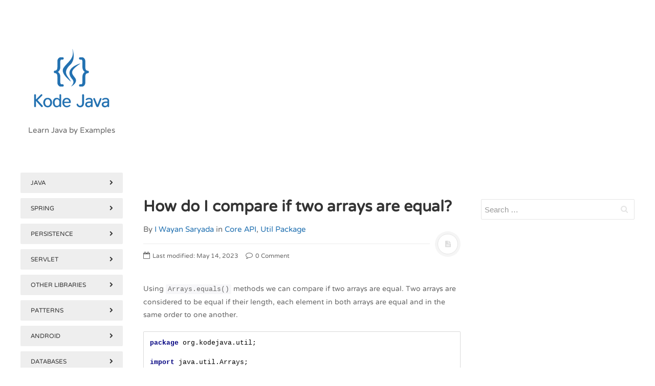

--- FILE ---
content_type: text/html; charset=UTF-8
request_url: https://kodejava.org/how-do-i-compare-if-two-arrays-are-equal/?shared=email&msg=fail
body_size: 16859
content:
<!DOCTYPE html>
<html prefix="og: http://ogp.me/ns#" lang="en-US">
<head>
<meta charset="UTF-8"/>
<meta name="viewport" content="width=device-width, initial-scale=1.0, user-scalable=yes"/>
<title>How do I compare if two arrays are equal? - Learn Java by Examples</title>
<link rel="profile" href="http://gmpg.org/xfn/11">
<link rel="pingback" href="https://kodejava.org/xmlrpc.php">
<meta name='robots' content='max-image-preview:large' />
<!-- Jetpack Site Verification Tags -->
<meta name="google-site-verification" content="1FE8BZDkJ_-Ten_AP--ZzUAHpvElnQRS9k-AGpcddhk" />
<meta name="msvalidate.01" content="36B55FCE60452F7B205BB9E261034192" />
<meta name="yandex-verification" content="c4b34084ee2b3ba8" />
<link rel='dns-prefetch' href='//stats.wp.com' />
<link rel='dns-prefetch' href='//jetpack.wordpress.com' />
<link rel='dns-prefetch' href='//s0.wp.com' />
<link rel='dns-prefetch' href='//public-api.wordpress.com' />
<link rel='dns-prefetch' href='//0.gravatar.com' />
<link rel='dns-prefetch' href='//1.gravatar.com' />
<link rel='dns-prefetch' href='//2.gravatar.com' />
<link rel="alternate" type="application/rss+xml" title="Kode Java - Learn Java by Examples &raquo; Feed" href="https://kodejava.org/feed/" />
<link rel="alternate" type="application/rss+xml" title="Kode Java - Learn Java by Examples &raquo; Comments Feed" href="https://kodejava.org/comments/feed/" />
<link rel="alternate" type="application/rss+xml" title="Kode Java - Learn Java by Examples &raquo; How do I compare if two arrays are equal? Comments Feed" href="https://kodejava.org/how-do-i-compare-if-two-arrays-are-equal/feed/" />
<link rel="alternate" title="oEmbed (JSON)" type="application/json+oembed" href="https://kodejava.org/wp-json/oembed/1.0/embed?url=https%3A%2F%2Fkodejava.org%2Fhow-do-i-compare-if-two-arrays-are-equal%2F" />
<link rel="alternate" title="oEmbed (XML)" type="text/xml+oembed" href="https://kodejava.org/wp-json/oembed/1.0/embed?url=https%3A%2F%2Fkodejava.org%2Fhow-do-i-compare-if-two-arrays-are-equal%2F&#038;format=xml" />
<style id='wp-img-auto-sizes-contain-inline-css' type='text/css'>
img:is([sizes=auto i],[sizes^="auto," i]){contain-intrinsic-size:3000px 1500px}
/*# sourceURL=wp-img-auto-sizes-contain-inline-css */
</style>
<link rel='stylesheet' id='jetpack_related-posts-css' href='https://kodejava.org/wp-content/plugins/jetpack/modules/related-posts/related-posts.css?ver=20240116' type='text/css' media='all' />
<link rel='stylesheet' id='post-views-counter-frontend-css' href='https://kodejava.org/wp-content/plugins/post-views-counter/css/frontend.css?ver=1.7.0' type='text/css' media='all' />
<style id='wp-emoji-styles-inline-css' type='text/css'>

	img.wp-smiley, img.emoji {
		display: inline !important;
		border: none !important;
		box-shadow: none !important;
		height: 1em !important;
		width: 1em !important;
		margin: 0 0.07em !important;
		vertical-align: -0.1em !important;
		background: none !important;
		padding: 0 !important;
	}
/*# sourceURL=wp-emoji-styles-inline-css */
</style>
<style id='classic-theme-styles-inline-css' type='text/css'>
/*! This file is auto-generated */
.wp-block-button__link{color:#fff;background-color:#32373c;border-radius:9999px;box-shadow:none;text-decoration:none;padding:calc(.667em + 2px) calc(1.333em + 2px);font-size:1.125em}.wp-block-file__button{background:#32373c;color:#fff;text-decoration:none}
/*# sourceURL=/wp-includes/css/classic-themes.min.css */
</style>
<link rel='stylesheet' id='prismatic-highlight-css' href='https://kodejava.org/wp-content/plugins/prismatic/lib/highlight/css/idea.css?ver=3.6' type='text/css' media='all' />
<link rel='stylesheet' id='dw-minion-main-css' href='https://kodejava.org/wp-content/themes/dw-minion/assets/css/main.css?ver=6.9' type='text/css' media='all' />
<link rel='stylesheet' id='dw-minion-style-css' href='https://kodejava.org/wp-content/themes/dw-minion/style.css?ver=6.9' type='text/css' media='all' />
<link rel='stylesheet' id='dw-minion-qa-css' href='https://kodejava.org/wp-content/themes/dw-minion/dwqa-templates/style.css?ver=6.9' type='text/css' media='all' />
<script type="text/javascript" id="jetpack_related-posts-js-extra">
/* <![CDATA[ */
var related_posts_js_options = {"post_heading":"h4"};
//# sourceURL=jetpack_related-posts-js-extra
/* ]]> */
</script>
<script type="text/javascript" src="https://kodejava.org/wp-content/plugins/jetpack/_inc/build/related-posts/related-posts.min.js?ver=20240116" id="jetpack_related-posts-js"></script>
<script type="text/javascript" id="post-views-counter-frontend-js-before">
/* <![CDATA[ */
var pvcArgsFrontend = {"mode":"rest_api","postID":18,"requestURL":"https:\/\/kodejava.org\/wp-json\/post-views-counter\/view-post\/18","nonce":"3683634d2b","dataStorage":"cookies","multisite":false,"path":"\/","domain":""};

//# sourceURL=post-views-counter-frontend-js-before
/* ]]> */
</script>
<script type="text/javascript" src="https://kodejava.org/wp-content/plugins/post-views-counter/js/frontend.js?ver=1.7.0" id="post-views-counter-frontend-js"></script>
<script type="text/javascript" src="https://kodejava.org/wp-content/themes/dw-minion/assets/js/modernizr-2.6.2.min.js?ver=6.9" id="modernizr-js"></script>
<script type="text/javascript" src="https://kodejava.org/wp-includes/js/jquery/jquery.min.js?ver=3.7.1" id="jquery-core-js"></script>
<script type="text/javascript" src="https://kodejava.org/wp-includes/js/jquery/jquery-migrate.min.js?ver=3.4.1" id="jquery-migrate-js"></script>
<link rel="https://api.w.org/" href="https://kodejava.org/wp-json/" /><link rel="alternate" title="JSON" type="application/json" href="https://kodejava.org/wp-json/wp/v2/posts/18" /><link rel="EditURI" type="application/rsd+xml" title="RSD" href="https://kodejava.org/xmlrpc.php?rsd" />
<meta name="generator" content="WordPress 6.9" />
<link rel="canonical" href="https://kodejava.org/how-do-i-compare-if-two-arrays-are-equal/" />
<link rel='shortlink' href='https://kodejava.org/?p=18' />
	<style>img#wpstats{display:none}</style>
		    <style type="text/css" id="minion_layout" media="screen">
    .container {margin: 0 auto;}
    </style>
    <link type="image/x-icon" href="https://kodejava.org/wp-content/uploads/2025/04/icon.png" rel="shortcut icon"><script type="text/javascript" src="//cdn.vlitag.com/w/459831ef-c11a-4c87-a861-b566490439d8.js" async defer></script><script>var vitag = vitag || {};vitag.gdprShowConsentToolButton = false;</script><script type="text/javascript" src="//cdn.vlitag.com/ata/adv/459831ef-c11a-4c87-a861-b566490439d8.js" async defer></script>    <style type="text/css" id="remove_leftbar" media="screen">
      @media ( min-width: 1200px ) {
        .site-actions {display: none;}
        #page {margin-left: 0;}
      }
    </style>
        <style type="text/css" id="minion_color" media="screen">
      .btn:hover,#nav-below .btn:hover,.accordion-heading .accordion-toggle,.nav-tabs > li > a:hover, .nav-tabs > li > a:focus,.nav-tabs > .active > a, .nav-tabs > .active > a:hover, .nav-tabs > .active > a:focus,.pager .pager-title .nav-next a:hover .btn, .pager .pager-title .nav-previous a:hover .btn, .entry-footer .entry-tags .tags-links a:hover,#cancel-comment-reply-link:hover,#commentform #submit,.post-password-required .entry-content input[type="submit"]:hover,blockquote p {
        background-color: #2271b1;
      }
      a:hover,.btn-link:hover,.btn-link:focus,.comment-list .comment-datetime:hover,.comment-list .comment-edit-link:hover,.entry-meta a, .entry-meta .posted-on a:hover, .entry-meta .comments-link a:hover,.format-link .entry-content a,.format-quote .bq-meta a,.widget_nav_menu .current_page_item > a, .widget_nav_menu .current-menu-item > a,[class*="widget_recent_comments"] .url,.dw_twitter .tweet-content a {
        color: #2271b1;
      }
      .nav-tabs > .active > a:before,blockquote cite:before {
        border-top: 6px solid #2271b1;
      }
    </style>
          <style type="text/css" id="heading_font" media="screen">
        @font-face {
          font-family: "Varela Round";
          src: url('//themes.googleusercontent.com/static/fonts/varelaround/v3/APH4jr0uSos5wiut5cpjri3USBnSvpkopQaUR-2r7iU.ttf');
        } 
        h1,h2,h3,h4,h5,h6,blockquote p {
          font-family: "Varela Round";
        }
      </style>
          <style type="text/css" id="body_font" media="screen">
        @font-face {
          font-family: "Varela Round";
          src: url('//themes.googleusercontent.com/static/fonts/varelaround/v3/APH4jr0uSos5wiut5cpjri3USBnSvpkopQaUR-2r7iU.ttf');
        } 
        body,.entry-content,.page-content,.site-description,.entry-meta .byline, .entry-meta .cat-links, .format-link .entry-content a {
          font-family: "Varela Round";
        }
      </style>
        <style type="text/css" id="article_font-size" media="screen">
        .entry-content, .page-content {
          font-size: 14px;
        }
      </style>
    <meta property="og:image" content="" /><meta name="description" content="Using Arrays.equals() methods we can compare if two arrays are equal. Two arrays are considered to be equal if their length, each element in both arrays are equal and in the same order to one another. package org.kodejava.util; import java.util.Arrays; public class CompareArrayExample { public static void main(String[] args) { String[] abc = {&quot;Kode&quot;, &quot;Java&quot;,&hellip;" />
<link rel="icon" href="https://kodejava.org/wp-content/uploads/2025/04/icon.png" sizes="32x32" />
<link rel="icon" href="https://kodejava.org/wp-content/uploads/2025/04/icon.png" sizes="192x192" />
<link rel="apple-touch-icon" href="https://kodejava.org/wp-content/uploads/2025/04/icon.png" />
<meta name="msapplication-TileImage" content="https://kodejava.org/wp-content/uploads/2025/04/icon.png" />
		<style type="text/css" id="wp-custom-css">
			body{color:#000 !mportant}a{}h2{font-size:20px}h3{font-size:16px}h4{font-size:14px}a{text-decoration:}code{font-size:13px;font-family:'Roboto Mono for Powerline',Consolas,Menlo,Monaco,'Courier New';color:#666;border:none}pre{font-size:13px;line-height:1.5;overflow:auto;background:#fff}pre code{white-space:pre}.hljs{padding:0px!important}p{margin:0 0 20px 0}div.entry-content{text-align:left}.jp-relatedposts{text-align:left}.pager .pager-title{font-family:'Arial'}.comment-list .fn{font-family:'Arial'}.widget_recent_comments li{font-size:15px}.widget_recent_entries li{font-size:15px}.bsap_1298078{margin:0 auto}span.pager-title{color:#2271b1!important}.pager .nav-next a:hover .btn,.pager .nav-previous a:hover .btn{background:#3b5998}kbd{display:inline-block;margin:0 .1em;padding:.1em .6em;font-family:Arial,"Helvetica Neue",Helvetica,sans-serif;font-size:11px;font-weight:700;line-height:1.4;color:#242729;text-shadow:0 1px 0 #fff;background-color:#e1e3e5;border:1px solid #adb3b9;border-radius:3px;box-shadow:0 1px 0 rgb(12 13 14 / .2),0 0 0 2px #fff inset;white-space:nowrap}#secondary .widget{border-top:none}.site-nav .widget{border-top:none}.abh_text .fn{text-transform:none!important}.abh_tab_content .abh_text a{color:#2271b1}.abh_tab_content .abh_text a:hover{
text-decoration:underline!important}.wp-caption{margin:25px auto 25px auto}.content-ads{margin:20px auto 20px auto}.google-auto-placed{margin:20px auto 20px auto}.ads div{margin-top:10px}aside#dw_accordions-8{margin-top:-15px;padding-top:0}.entry-content table{border-collapse:collapse;border:1px solid gray}.entry-content td{margin:0;border:1px solid gray}.entry-content th{margin:0;border:1px solid gray}#subscribe-email input{width:100%}.tags-links a{color:#666!important}.tags-links a:hover{color:#fff!important}span .comments-links{color:#666!important}.entry-meta{color:#666!important}.entry-meta .posted-on a,.entry-meta .comments-link a{color:#666!important}.site-info{color:#666!important}span.jp-relatedposts-post-context{color:#000!important}a.jp-relatedposts-post-a{color:#2271b1!important;}.abh_tab_content .abh_image img{border: 0!important;}		</style>
		<style id='global-styles-inline-css' type='text/css'>
:root{--wp--preset--aspect-ratio--square: 1;--wp--preset--aspect-ratio--4-3: 4/3;--wp--preset--aspect-ratio--3-4: 3/4;--wp--preset--aspect-ratio--3-2: 3/2;--wp--preset--aspect-ratio--2-3: 2/3;--wp--preset--aspect-ratio--16-9: 16/9;--wp--preset--aspect-ratio--9-16: 9/16;--wp--preset--color--black: #000000;--wp--preset--color--cyan-bluish-gray: #abb8c3;--wp--preset--color--white: #ffffff;--wp--preset--color--pale-pink: #f78da7;--wp--preset--color--vivid-red: #cf2e2e;--wp--preset--color--luminous-vivid-orange: #ff6900;--wp--preset--color--luminous-vivid-amber: #fcb900;--wp--preset--color--light-green-cyan: #7bdcb5;--wp--preset--color--vivid-green-cyan: #00d084;--wp--preset--color--pale-cyan-blue: #8ed1fc;--wp--preset--color--vivid-cyan-blue: #0693e3;--wp--preset--color--vivid-purple: #9b51e0;--wp--preset--gradient--vivid-cyan-blue-to-vivid-purple: linear-gradient(135deg,rgb(6,147,227) 0%,rgb(155,81,224) 100%);--wp--preset--gradient--light-green-cyan-to-vivid-green-cyan: linear-gradient(135deg,rgb(122,220,180) 0%,rgb(0,208,130) 100%);--wp--preset--gradient--luminous-vivid-amber-to-luminous-vivid-orange: linear-gradient(135deg,rgb(252,185,0) 0%,rgb(255,105,0) 100%);--wp--preset--gradient--luminous-vivid-orange-to-vivid-red: linear-gradient(135deg,rgb(255,105,0) 0%,rgb(207,46,46) 100%);--wp--preset--gradient--very-light-gray-to-cyan-bluish-gray: linear-gradient(135deg,rgb(238,238,238) 0%,rgb(169,184,195) 100%);--wp--preset--gradient--cool-to-warm-spectrum: linear-gradient(135deg,rgb(74,234,220) 0%,rgb(151,120,209) 20%,rgb(207,42,186) 40%,rgb(238,44,130) 60%,rgb(251,105,98) 80%,rgb(254,248,76) 100%);--wp--preset--gradient--blush-light-purple: linear-gradient(135deg,rgb(255,206,236) 0%,rgb(152,150,240) 100%);--wp--preset--gradient--blush-bordeaux: linear-gradient(135deg,rgb(254,205,165) 0%,rgb(254,45,45) 50%,rgb(107,0,62) 100%);--wp--preset--gradient--luminous-dusk: linear-gradient(135deg,rgb(255,203,112) 0%,rgb(199,81,192) 50%,rgb(65,88,208) 100%);--wp--preset--gradient--pale-ocean: linear-gradient(135deg,rgb(255,245,203) 0%,rgb(182,227,212) 50%,rgb(51,167,181) 100%);--wp--preset--gradient--electric-grass: linear-gradient(135deg,rgb(202,248,128) 0%,rgb(113,206,126) 100%);--wp--preset--gradient--midnight: linear-gradient(135deg,rgb(2,3,129) 0%,rgb(40,116,252) 100%);--wp--preset--font-size--small: 13px;--wp--preset--font-size--medium: 20px;--wp--preset--font-size--large: 36px;--wp--preset--font-size--x-large: 42px;--wp--preset--spacing--20: 0.44rem;--wp--preset--spacing--30: 0.67rem;--wp--preset--spacing--40: 1rem;--wp--preset--spacing--50: 1.5rem;--wp--preset--spacing--60: 2.25rem;--wp--preset--spacing--70: 3.38rem;--wp--preset--spacing--80: 5.06rem;--wp--preset--shadow--natural: 6px 6px 9px rgba(0, 0, 0, 0.2);--wp--preset--shadow--deep: 12px 12px 50px rgba(0, 0, 0, 0.4);--wp--preset--shadow--sharp: 6px 6px 0px rgba(0, 0, 0, 0.2);--wp--preset--shadow--outlined: 6px 6px 0px -3px rgb(255, 255, 255), 6px 6px rgb(0, 0, 0);--wp--preset--shadow--crisp: 6px 6px 0px rgb(0, 0, 0);}:where(.is-layout-flex){gap: 0.5em;}:where(.is-layout-grid){gap: 0.5em;}body .is-layout-flex{display: flex;}.is-layout-flex{flex-wrap: wrap;align-items: center;}.is-layout-flex > :is(*, div){margin: 0;}body .is-layout-grid{display: grid;}.is-layout-grid > :is(*, div){margin: 0;}:where(.wp-block-columns.is-layout-flex){gap: 2em;}:where(.wp-block-columns.is-layout-grid){gap: 2em;}:where(.wp-block-post-template.is-layout-flex){gap: 1.25em;}:where(.wp-block-post-template.is-layout-grid){gap: 1.25em;}.has-black-color{color: var(--wp--preset--color--black) !important;}.has-cyan-bluish-gray-color{color: var(--wp--preset--color--cyan-bluish-gray) !important;}.has-white-color{color: var(--wp--preset--color--white) !important;}.has-pale-pink-color{color: var(--wp--preset--color--pale-pink) !important;}.has-vivid-red-color{color: var(--wp--preset--color--vivid-red) !important;}.has-luminous-vivid-orange-color{color: var(--wp--preset--color--luminous-vivid-orange) !important;}.has-luminous-vivid-amber-color{color: var(--wp--preset--color--luminous-vivid-amber) !important;}.has-light-green-cyan-color{color: var(--wp--preset--color--light-green-cyan) !important;}.has-vivid-green-cyan-color{color: var(--wp--preset--color--vivid-green-cyan) !important;}.has-pale-cyan-blue-color{color: var(--wp--preset--color--pale-cyan-blue) !important;}.has-vivid-cyan-blue-color{color: var(--wp--preset--color--vivid-cyan-blue) !important;}.has-vivid-purple-color{color: var(--wp--preset--color--vivid-purple) !important;}.has-black-background-color{background-color: var(--wp--preset--color--black) !important;}.has-cyan-bluish-gray-background-color{background-color: var(--wp--preset--color--cyan-bluish-gray) !important;}.has-white-background-color{background-color: var(--wp--preset--color--white) !important;}.has-pale-pink-background-color{background-color: var(--wp--preset--color--pale-pink) !important;}.has-vivid-red-background-color{background-color: var(--wp--preset--color--vivid-red) !important;}.has-luminous-vivid-orange-background-color{background-color: var(--wp--preset--color--luminous-vivid-orange) !important;}.has-luminous-vivid-amber-background-color{background-color: var(--wp--preset--color--luminous-vivid-amber) !important;}.has-light-green-cyan-background-color{background-color: var(--wp--preset--color--light-green-cyan) !important;}.has-vivid-green-cyan-background-color{background-color: var(--wp--preset--color--vivid-green-cyan) !important;}.has-pale-cyan-blue-background-color{background-color: var(--wp--preset--color--pale-cyan-blue) !important;}.has-vivid-cyan-blue-background-color{background-color: var(--wp--preset--color--vivid-cyan-blue) !important;}.has-vivid-purple-background-color{background-color: var(--wp--preset--color--vivid-purple) !important;}.has-black-border-color{border-color: var(--wp--preset--color--black) !important;}.has-cyan-bluish-gray-border-color{border-color: var(--wp--preset--color--cyan-bluish-gray) !important;}.has-white-border-color{border-color: var(--wp--preset--color--white) !important;}.has-pale-pink-border-color{border-color: var(--wp--preset--color--pale-pink) !important;}.has-vivid-red-border-color{border-color: var(--wp--preset--color--vivid-red) !important;}.has-luminous-vivid-orange-border-color{border-color: var(--wp--preset--color--luminous-vivid-orange) !important;}.has-luminous-vivid-amber-border-color{border-color: var(--wp--preset--color--luminous-vivid-amber) !important;}.has-light-green-cyan-border-color{border-color: var(--wp--preset--color--light-green-cyan) !important;}.has-vivid-green-cyan-border-color{border-color: var(--wp--preset--color--vivid-green-cyan) !important;}.has-pale-cyan-blue-border-color{border-color: var(--wp--preset--color--pale-cyan-blue) !important;}.has-vivid-cyan-blue-border-color{border-color: var(--wp--preset--color--vivid-cyan-blue) !important;}.has-vivid-purple-border-color{border-color: var(--wp--preset--color--vivid-purple) !important;}.has-vivid-cyan-blue-to-vivid-purple-gradient-background{background: var(--wp--preset--gradient--vivid-cyan-blue-to-vivid-purple) !important;}.has-light-green-cyan-to-vivid-green-cyan-gradient-background{background: var(--wp--preset--gradient--light-green-cyan-to-vivid-green-cyan) !important;}.has-luminous-vivid-amber-to-luminous-vivid-orange-gradient-background{background: var(--wp--preset--gradient--luminous-vivid-amber-to-luminous-vivid-orange) !important;}.has-luminous-vivid-orange-to-vivid-red-gradient-background{background: var(--wp--preset--gradient--luminous-vivid-orange-to-vivid-red) !important;}.has-very-light-gray-to-cyan-bluish-gray-gradient-background{background: var(--wp--preset--gradient--very-light-gray-to-cyan-bluish-gray) !important;}.has-cool-to-warm-spectrum-gradient-background{background: var(--wp--preset--gradient--cool-to-warm-spectrum) !important;}.has-blush-light-purple-gradient-background{background: var(--wp--preset--gradient--blush-light-purple) !important;}.has-blush-bordeaux-gradient-background{background: var(--wp--preset--gradient--blush-bordeaux) !important;}.has-luminous-dusk-gradient-background{background: var(--wp--preset--gradient--luminous-dusk) !important;}.has-pale-ocean-gradient-background{background: var(--wp--preset--gradient--pale-ocean) !important;}.has-electric-grass-gradient-background{background: var(--wp--preset--gradient--electric-grass) !important;}.has-midnight-gradient-background{background: var(--wp--preset--gradient--midnight) !important;}.has-small-font-size{font-size: var(--wp--preset--font-size--small) !important;}.has-medium-font-size{font-size: var(--wp--preset--font-size--medium) !important;}.has-large-font-size{font-size: var(--wp--preset--font-size--large) !important;}.has-x-large-font-size{font-size: var(--wp--preset--font-size--x-large) !important;}
/*# sourceURL=global-styles-inline-css */
</style>
</head>
<body class="wp-singular post-template-default single single-post postid-18 single-format-standard wp-theme-dw-minion group-blog">
<div id="page" class="hfeed site">
	<div class="container clearfix">
				<div id="navigation" class="site-nav">
			<div class="site-nav-inner">
				<div class="container">
					<header id="masthead" class="site-header" role="banner">
						<h1 class="site-title display-logo"><a href="https://kodejava.org/" title="Kode Java &#8211; Learn Java by Examples" rel="home"><img alt="Kode Java &#8211; Learn Java by Examples" src="https://kodejava.org/wp-content/uploads/2025/04/logo.png" /></a></h1><p class="site-subtitle text-center">Learn Java by Examples</p>					</header>
					<div id="main-sidebar" class="widget-area" role="complementary">
		<aside id="dw_accordions-6" class="widget dw_accordion news-accordion"><div class="accordion" id="accordion-dw_accordions-6">                        <div class="accordion-group">
              <div class="accordion-heading"><a class="accordion-toggle collapsed" data-toggle="collapse" data-parent="#accordion-dw_accordions-6" href="#dw_accordions-6-nav_menu-dw-widget-1">Java</a></div>
              <div id="dw_accordions-6-nav_menu-dw-widget-1" class="widget_nav_menu-dw-widget-1  accordion-body collapse  widget_nav_menu">
                <div class="accordion-inner">
                <h3 class="widget-title">Java</h3><div class="menu-java-se-api-menu-container"><ul id="menu-java-se-api-menu" class="menu"><li id="menu-item-6114" class="menu-item menu-item-type-taxonomy menu-item-object-category current-post-ancestor menu-item-has-children menu-item-6114"><a href="https://kodejava.org/category/java/">Java</a>
<ul class="sub-menu">
	<li id="menu-item-12453" class="menu-item menu-item-type-taxonomy menu-item-object-category menu-item-12453"><a href="https://kodejava.org/category/java/java-basic/">Basic</a></li>
	<li id="menu-item-6933" class="menu-item menu-item-type-taxonomy menu-item-object-category current-post-ancestor current-menu-parent current-post-parent menu-item-6933"><a href="https://kodejava.org/category/java/core-api/">Core API</a></li>
	<li id="menu-item-12450" class="menu-item menu-item-type-taxonomy menu-item-object-category menu-item-12450"><a href="https://kodejava.org/category/java/java-2d-api/">2D API</a></li>
	<li id="menu-item-16462" class="menu-item menu-item-type-taxonomy menu-item-object-category menu-item-16462"><a href="https://kodejava.org/category/java/java-lang-package/">Lang Package</a></li>
	<li id="menu-item-16463" class="menu-item menu-item-type-taxonomy menu-item-object-category current-post-ancestor current-menu-parent current-post-parent menu-item-16463"><a href="https://kodejava.org/category/java/java-util-package/">Util Package</a></li>
	<li id="menu-item-12451" class="menu-item menu-item-type-taxonomy menu-item-object-category menu-item-12451"><a href="https://kodejava.org/category/java/java-applet/">Applet</a></li>
	<li id="menu-item-12452" class="menu-item menu-item-type-taxonomy menu-item-object-category menu-item-12452"><a href="https://kodejava.org/category/java/java-awt/">AWT</a></li>
	<li id="menu-item-16461" class="menu-item menu-item-type-taxonomy menu-item-object-category menu-item-16461"><a href="https://kodejava.org/category/java/java-networking/">Networking</a></li>
	<li id="menu-item-5325" class="menu-item menu-item-type-taxonomy menu-item-object-category menu-item-5325"><a href="https://kodejava.org/category/java/date-and-time-api/">Java Date Time API</a></li>
	<li id="menu-item-5304" class="menu-item menu-item-type-taxonomy menu-item-object-category menu-item-5304"><a href="https://kodejava.org/category/java/java-concurrency-utilities/">Concurrency</a></li>
	<li id="menu-item-12454" class="menu-item menu-item-type-taxonomy menu-item-object-category menu-item-12454"><a href="https://kodejava.org/category/java/java-cryptography/">Cryptography</a></li>
	<li id="menu-item-12455" class="menu-item menu-item-type-taxonomy menu-item-object-category menu-item-12455"><a href="https://kodejava.org/category/java/java-io/">IO</a></li>
	<li id="menu-item-5307" class="menu-item menu-item-type-taxonomy menu-item-object-category menu-item-5307"><a href="https://kodejava.org/category/java/java-logging/">Logging</a></li>
	<li id="menu-item-5309" class="menu-item menu-item-type-taxonomy menu-item-object-category menu-item-5309"><a href="https://kodejava.org/category/java/java-zip-and-gzip/">Zip and GZIP</a></li>
	<li id="menu-item-5311" class="menu-item menu-item-type-taxonomy menu-item-object-category menu-item-5311"><a href="https://kodejava.org/category/java/reflection-api/">Reflection</a></li>
	<li id="menu-item-5312" class="menu-item menu-item-type-taxonomy menu-item-object-category menu-item-5312"><a href="https://kodejava.org/category/java/regular-expressions/">Regex</a></li>
	<li id="menu-item-5315" class="menu-item menu-item-type-taxonomy menu-item-object-category menu-item-5315"><a href="https://kodejava.org/category/java/jdbc-api/">JDBC</a></li>
	<li id="menu-item-5314" class="menu-item menu-item-type-taxonomy menu-item-object-category menu-item-5314"><a href="https://kodejava.org/category/java/java-scripting/">Scripting</a></li>
	<li id="menu-item-15096" class="menu-item menu-item-type-taxonomy menu-item-object-category menu-item-15096"><a href="https://kodejava.org/category/java/stream-api/">Stream API</a></li>
	<li id="menu-item-5319" class="menu-item menu-item-type-taxonomy menu-item-object-category menu-item-5319"><a href="https://kodejava.org/category/java/java-beans/">Beans</a></li>
	<li id="menu-item-6208" class="menu-item menu-item-type-taxonomy menu-item-object-category menu-item-6208"><a href="https://kodejava.org/category/java/java-mail/">Mail</a></li>
	<li id="menu-item-5321" class="menu-item menu-item-type-taxonomy menu-item-object-category menu-item-5321"><a href="https://kodejava.org/category/java/java-security/">Security</a></li>
	<li id="menu-item-5324" class="menu-item menu-item-type-taxonomy menu-item-object-category menu-item-5324"><a href="https://kodejava.org/category/java/java-xml/">XML</a></li>
	<li id="menu-item-15098" class="menu-item menu-item-type-taxonomy menu-item-object-category menu-item-15098"><a href="https://kodejava.org/category/java/java-sound-api/">Sound API</a></li>
	<li id="menu-item-5331" class="menu-item menu-item-type-taxonomy menu-item-object-category menu-item-5331"><a href="https://kodejava.org/category/java/java-swing/">Swing</a></li>
	<li id="menu-item-9972" class="menu-item menu-item-type-taxonomy menu-item-object-category menu-item-9972"><a href="https://kodejava.org/category/java/http-client/">HttpClient</a></li>
	<li id="menu-item-15779" class="menu-item menu-item-type-taxonomy menu-item-object-category menu-item-15779"><a href="https://kodejava.org/category/java/java-8/">Java 8</a></li>
	<li id="menu-item-16177" class="menu-item menu-item-type-taxonomy menu-item-object-category menu-item-16177"><a href="https://kodejava.org/category/java/java-9/">Java 9</a></li>
	<li id="menu-item-16936" class="menu-item menu-item-type-taxonomy menu-item-object-category menu-item-16936"><a href="https://kodejava.org/category/java/java-10/">Java 10</a></li>
	<li id="menu-item-17745" class="menu-item menu-item-type-taxonomy menu-item-object-category menu-item-17745"><a href="https://kodejava.org/category/java/java-11/">Java 11</a></li>
	<li id="menu-item-17746" class="menu-item menu-item-type-taxonomy menu-item-object-category menu-item-17746"><a href="https://kodejava.org/category/java/java-12/">Java 12</a></li>
	<li id="menu-item-17747" class="menu-item menu-item-type-taxonomy menu-item-object-category menu-item-17747"><a href="https://kodejava.org/category/java/java-14/">Java 14</a></li>
	<li id="menu-item-17748" class="menu-item menu-item-type-taxonomy menu-item-object-category menu-item-17748"><a href="https://kodejava.org/category/java/java-15/">Java 15</a></li>
	<li id="menu-item-17749" class="menu-item menu-item-type-taxonomy menu-item-object-category menu-item-17749"><a href="https://kodejava.org/category/java/java-16/">Java 16</a></li>
	<li id="menu-item-16938" class="menu-item menu-item-type-taxonomy menu-item-object-category menu-item-16938"><a href="https://kodejava.org/category/java/java-17/">Java 17</a></li>
	<li id="menu-item-17800" class="menu-item menu-item-type-taxonomy menu-item-object-category menu-item-17800"><a href="https://kodejava.org/category/java/java-25/">Java 25</a></li>
</ul>
</li>
</ul></div>                </div>
              </div>
            </div>
                                  <div class="accordion-group">
              <div class="accordion-heading"><a class="accordion-toggle collapsed" data-toggle="collapse" data-parent="#accordion-dw_accordions-6" href="#dw_accordions-6-nav_menu-dw-widget-6">Spring</a></div>
              <div id="dw_accordions-6-nav_menu-dw-widget-6" class="widget_nav_menu-dw-widget-6  accordion-body collapse  widget_nav_menu">
                <div class="accordion-inner">
                <h3 class="widget-title">Spring</h3><div class="menu-spring-menu-container"><ul id="menu-spring-menu" class="menu"><li id="menu-item-6116" class="menu-item menu-item-type-taxonomy menu-item-object-category menu-item-has-children menu-item-6116"><a href="https://kodejava.org/category/spring/">Spring</a>
<ul class="sub-menu">
	<li id="menu-item-6117" class="menu-item menu-item-type-taxonomy menu-item-object-category menu-item-6117"><a href="https://kodejava.org/category/spring/spring-core/">Spring Core</a></li>
	<li id="menu-item-6118" class="menu-item menu-item-type-taxonomy menu-item-object-category menu-item-6118"><a href="https://kodejava.org/category/spring/spring-jdbc/">Spring JDBC</a></li>
	<li id="menu-item-17585" class="menu-item menu-item-type-taxonomy menu-item-object-category menu-item-17585"><a href="https://kodejava.org/category/spring/spring-mvc/">Spring MVC</a></li>
	<li id="menu-item-17394" class="menu-item menu-item-type-taxonomy menu-item-object-category menu-item-17394"><a href="https://kodejava.org/category/spring/spring-boot/">Spring Boot</a></li>
</ul>
</li>
</ul></div>                </div>
              </div>
            </div>
                                  <div class="accordion-group">
              <div class="accordion-heading"><a class="accordion-toggle collapsed" data-toggle="collapse" data-parent="#accordion-dw_accordions-6" href="#dw_accordions-6-nav_menu-dw-widget-7">Persistence</a></div>
              <div id="dw_accordions-6-nav_menu-dw-widget-7" class="widget_nav_menu-dw-widget-7  accordion-body collapse  widget_nav_menu">
                <div class="accordion-inner">
                <h3 class="widget-title">Persistence</h3><div class="menu-persistence-menu-container"><ul id="menu-persistence-menu" class="menu"><li id="menu-item-6120" class="menu-item menu-item-type-taxonomy menu-item-object-category menu-item-has-children menu-item-6120"><a href="https://kodejava.org/category/persistence/">Persistence</a>
<ul class="sub-menu">
	<li id="menu-item-6121" class="menu-item menu-item-type-taxonomy menu-item-object-category menu-item-6121"><a href="https://kodejava.org/category/persistence/jpa/">Java Persistence API</a></li>
	<li id="menu-item-6119" class="menu-item menu-item-type-taxonomy menu-item-object-category menu-item-6119"><a href="https://kodejava.org/category/persistence/hibernate/">Hibernate</a></li>
	<li id="menu-item-6131" class="menu-item menu-item-type-taxonomy menu-item-object-category menu-item-6131"><a href="https://kodejava.org/category/frameworks/mybatis/">MyBatis</a></li>
</ul>
</li>
</ul></div>                </div>
              </div>
            </div>
                                  <div class="accordion-group">
              <div class="accordion-heading"><a class="accordion-toggle collapsed" data-toggle="collapse" data-parent="#accordion-dw_accordions-6" href="#dw_accordions-6-nav_menu-dw-widget-8">Servlet</a></div>
              <div id="dw_accordions-6-nav_menu-dw-widget-8" class="widget_nav_menu-dw-widget-8  accordion-body collapse  widget_nav_menu">
                <div class="accordion-inner">
                <h3 class="widget-title">Servlet</h3><div class="menu-servlet-menu-container"><ul id="menu-servlet-menu" class="menu"><li id="menu-item-6122" class="menu-item menu-item-type-taxonomy menu-item-object-category menu-item-has-children menu-item-6122"><a href="https://kodejava.org/category/java/servlet/">Servlet</a>
<ul class="sub-menu">
	<li id="menu-item-6125" class="menu-item menu-item-type-taxonomy menu-item-object-category menu-item-6125"><a href="https://kodejava.org/category/java/servlet/">Servlet</a></li>
	<li id="menu-item-6123" class="menu-item menu-item-type-taxonomy menu-item-object-category menu-item-6123"><a href="https://kodejava.org/category/java/servlet/jsp/">JSP</a></li>
	<li id="menu-item-6124" class="menu-item menu-item-type-taxonomy menu-item-object-category menu-item-6124"><a href="https://kodejava.org/category/java/servlet/taglib/">Taglib</a></li>
</ul>
</li>
</ul></div>                </div>
              </div>
            </div>
                                  <div class="accordion-group">
              <div class="accordion-heading"><a class="accordion-toggle collapsed" data-toggle="collapse" data-parent="#accordion-dw_accordions-6" href="#dw_accordions-6-nav_menu-dw-widget-3">Other Libraries</a></div>
              <div id="dw_accordions-6-nav_menu-dw-widget-3" class="widget_nav_menu-dw-widget-3  accordion-body collapse  widget_nav_menu">
                <div class="accordion-inner">
                <h3 class="widget-title">Other Libraries</h3><div class="menu-other-libraries-menu-container"><ul id="menu-other-libraries-menu" class="menu"><li id="menu-item-5360" class="menu-item menu-item-type-taxonomy menu-item-object-category menu-item-has-children menu-item-5360"><a href="https://kodejava.org/category/other-libraries/">Other Libraries</a>
<ul class="sub-menu">
	<li id="menu-item-6991" class="menu-item menu-item-type-taxonomy menu-item-object-category menu-item-6991"><a href="https://kodejava.org/category/other-libraries/apache-commons/">Apache Commons</a></li>
	<li id="menu-item-5350" class="menu-item menu-item-type-taxonomy menu-item-object-category menu-item-5350"><a href="https://kodejava.org/category/other-libraries/apache-httpcomponents/">Apache HttpComponents</a></li>
	<li id="menu-item-5351" class="menu-item menu-item-type-taxonomy menu-item-object-category menu-item-5351"><a href="https://kodejava.org/category/other-libraries/apache-poi/">Apache POI</a></li>
	<li id="menu-item-10266" class="menu-item menu-item-type-taxonomy menu-item-object-category menu-item-10266"><a href="https://kodejava.org/category/other-libraries/e-iceblue-spire/">E-iceblue Spire</a></li>
	<li id="menu-item-5364" class="menu-item menu-item-type-taxonomy menu-item-object-category menu-item-5364"><a href="https://kodejava.org/category/other-libraries/google-gson/">Google Gson</a></li>
	<li id="menu-item-5365" class="menu-item menu-item-type-taxonomy menu-item-object-category menu-item-5365"><a href="https://kodejava.org/category/other-libraries/itext-pdf/">iText PDF</a></li>
	<li id="menu-item-7528" class="menu-item menu-item-type-taxonomy menu-item-object-category menu-item-7528"><a href="https://kodejava.org/category/other-libraries/jackson/">Jackson</a></li>
	<li id="menu-item-5366" class="menu-item menu-item-type-taxonomy menu-item-object-category menu-item-5366"><a href="https://kodejava.org/category/other-libraries/jasypt/">Jasypt</a></li>
	<li id="menu-item-5361" class="menu-item menu-item-type-taxonomy menu-item-object-category menu-item-5361"><a href="https://kodejava.org/category/other-libraries/jdom/">JDOM</a></li>
	<li id="menu-item-5362" class="menu-item menu-item-type-taxonomy menu-item-object-category menu-item-5362"><a href="https://kodejava.org/category/other-libraries/joda-time/">Joda-Time</a></li>
	<li id="menu-item-5363" class="menu-item menu-item-type-taxonomy menu-item-object-category menu-item-5363"><a href="https://kodejava.org/category/other-libraries/jpos/">jPOS</a></li>
	<li id="menu-item-11616" class="menu-item menu-item-type-taxonomy menu-item-object-category menu-item-11616"><a href="https://kodejava.org/category/other-libraries/jsch/">JSch</a></li>
	<li id="menu-item-7570" class="menu-item menu-item-type-taxonomy menu-item-object-category menu-item-7570"><a href="https://kodejava.org/category/other-libraries/json-java/">JSON-Java</a></li>
	<li id="menu-item-7978" class="menu-item menu-item-type-taxonomy menu-item-object-category menu-item-7978"><a href="https://kodejava.org/category/other-libraries/project-lombok/">Project Lombok</a></li>
	<li id="menu-item-14034" class="menu-item menu-item-type-taxonomy menu-item-object-category menu-item-14034"><a href="https://kodejava.org/category/other-libraries/zk-framework/">ZK Framework</a></li>
</ul>
</li>
</ul></div>                </div>
              </div>
            </div>
                                  <div class="accordion-group">
              <div class="accordion-heading"><a class="accordion-toggle collapsed" data-toggle="collapse" data-parent="#accordion-dw_accordions-6" href="#dw_accordions-6-nav_menu-dw-widget-5">Patterns</a></div>
              <div id="dw_accordions-6-nav_menu-dw-widget-5" class="widget_nav_menu-dw-widget-5  accordion-body collapse  widget_nav_menu">
                <div class="accordion-inner">
                <h3 class="widget-title">Patterns</h3><div class="menu-design-pattern-menu-container"><ul id="menu-design-pattern-menu" class="menu"><li id="menu-item-5367" class="menu-item menu-item-type-taxonomy menu-item-object-category menu-item-has-children menu-item-5367"><a href="https://kodejava.org/category/patterns/">Patterns</a>
<ul class="sub-menu">
	<li id="menu-item-5368" class="menu-item menu-item-type-taxonomy menu-item-object-category menu-item-5368"><a href="https://kodejava.org/category/patterns/creational-patterns/">Creational Patterns</a></li>
</ul>
</li>
</ul></div>                </div>
              </div>
            </div>
                                  <div class="accordion-group">
              <div class="accordion-heading"><a class="accordion-toggle collapsed" data-toggle="collapse" data-parent="#accordion-dw_accordions-6" href="#dw_accordions-6-nav_menu-dw-widget-11">Android</a></div>
              <div id="dw_accordions-6-nav_menu-dw-widget-11" class="widget_nav_menu-dw-widget-11  accordion-body collapse  widget_nav_menu">
                <div class="accordion-inner">
                <h3 class="widget-title">Android</h3><div class="menu-android-menu-container"><ul id="menu-android-menu" class="menu"><li id="menu-item-10213" class="menu-item menu-item-type-taxonomy menu-item-object-category menu-item-has-children menu-item-10213"><a href="https://kodejava.org/category/android/">Android</a>
<ul class="sub-menu">
	<li id="menu-item-10214" class="menu-item menu-item-type-taxonomy menu-item-object-category menu-item-10214"><a href="https://kodejava.org/category/android/android-misc/">Android Misc</a></li>
</ul>
</li>
</ul></div>                </div>
              </div>
            </div>
                                  <div class="accordion-group">
              <div class="accordion-heading"><a class="accordion-toggle collapsed" data-toggle="collapse" data-parent="#accordion-dw_accordions-6" href="#dw_accordions-6-nav_menu-dw-widget-4">Databases</a></div>
              <div id="dw_accordions-6-nav_menu-dw-widget-4" class="widget_nav_menu-dw-widget-4  accordion-body collapse  widget_nav_menu">
                <div class="accordion-inner">
                <h3 class="widget-title">Databases</h3><div class="menu-databases-menu-container"><ul id="menu-databases-menu" class="menu"><li id="menu-item-5376" class="menu-item menu-item-type-taxonomy menu-item-object-category menu-item-has-children menu-item-5376"><a href="https://kodejava.org/category/databases/">Databases</a>
<ul class="sub-menu">
	<li id="menu-item-9810" class="menu-item menu-item-type-taxonomy menu-item-object-category menu-item-9810"><a href="https://kodejava.org/category/databases/sql/">Learning SQL</a></li>
	<li id="menu-item-8192" class="menu-item menu-item-type-taxonomy menu-item-object-category menu-item-8192"><a href="https://kodejava.org/category/databases/mysql/">MySQL</a></li>
	<li id="menu-item-5377" class="menu-item menu-item-type-taxonomy menu-item-object-category menu-item-5377"><a href="https://kodejava.org/category/databases/mongodb/">MongoDB</a></li>
	<li id="menu-item-16109" class="menu-item menu-item-type-taxonomy menu-item-object-category menu-item-16109"><a href="https://kodejava.org/category/databases/microsoft-access/">Microsoft Access</a></li>
</ul>
</li>
</ul></div>                </div>
              </div>
            </div>
                                  <div class="accordion-group">
              <div class="accordion-heading"><a class="accordion-toggle collapsed" data-toggle="collapse" data-parent="#accordion-dw_accordions-6" href="#dw_accordions-6-nav_menu-dw-widget-9">JVM Languages</a></div>
              <div id="dw_accordions-6-nav_menu-dw-widget-9" class="widget_nav_menu-dw-widget-9  accordion-body collapse  widget_nav_menu">
                <div class="accordion-inner">
                <h3 class="widget-title">JVM Languages</h3><div class="menu-jvm-languages-menu-container"><ul id="menu-jvm-languages-menu" class="menu"><li id="menu-item-7260" class="menu-item menu-item-type-taxonomy menu-item-object-category menu-item-has-children menu-item-7260"><a href="https://kodejava.org/category/jvm-languages/">JVM Languages</a>
<ul class="sub-menu">
	<li id="menu-item-7261" class="menu-item menu-item-type-taxonomy menu-item-object-category menu-item-7261"><a href="https://kodejava.org/category/jvm-languages/kotlin/">Kotlin</a></li>
</ul>
</li>
</ul></div>                </div>
              </div>
            </div>
                                  <div class="accordion-group">
              <div class="accordion-heading"><a class="accordion-toggle collapsed" data-toggle="collapse" data-parent="#accordion-dw_accordions-6" href="#dw_accordions-6-nav_menu-dw-widget-2">Tools</a></div>
              <div id="dw_accordions-6-nav_menu-dw-widget-2" class="widget_nav_menu-dw-widget-2  accordion-body collapse  widget_nav_menu">
                <div class="accordion-inner">
                <h3 class="widget-title">Tools</h3><div class="menu-ide-tools-menu-container"><ul id="menu-ide-tools-menu" class="menu"><li id="menu-item-5375" class="menu-item menu-item-type-taxonomy menu-item-object-category menu-item-has-children menu-item-5375"><a href="https://kodejava.org/category/tools/">Tools</a>
<ul class="sub-menu">
	<li id="menu-item-5371" class="menu-item menu-item-type-taxonomy menu-item-object-category menu-item-5371"><a href="https://kodejava.org/category/tools/intellij-idea/">IntelliJ IDEA</a></li>
	<li id="menu-item-5379" class="menu-item menu-item-type-taxonomy menu-item-object-category menu-item-5379"><a href="https://kodejava.org/category/tools/gradle/">Gradle</a></li>
	<li id="menu-item-5372" class="menu-item menu-item-type-taxonomy menu-item-object-category menu-item-5372"><a href="https://kodejava.org/category/tools/junit/">JUnit</a></li>
	<li id="menu-item-5373" class="menu-item menu-item-type-taxonomy menu-item-object-category menu-item-5373"><a href="https://kodejava.org/category/tools/maven/">Maven</a></li>
	<li id="menu-item-5381" class="menu-item menu-item-type-taxonomy menu-item-object-category menu-item-5381"><a href="https://kodejava.org/category/tools/os-x/">OS X</a></li>
	<li id="menu-item-5378" class="menu-item menu-item-type-taxonomy menu-item-object-category menu-item-5378"><a href="https://kodejava.org/category/tools/ubuntu/">Ubuntu</a></li>
	<li id="menu-item-17623" class="menu-item menu-item-type-taxonomy menu-item-object-category menu-item-17623"><a href="https://kodejava.org/category/tools/plantuml/">PlantUML</a></li>
	<li id="menu-item-5374" class="menu-item menu-item-type-taxonomy menu-item-object-category menu-item-5374"><a href="https://kodejava.org/category/tools/uml/">UML</a></li>
</ul>
</li>
</ul></div>                </div>
              </div>
            </div>
                                  <div class="accordion-group">
              <div class="accordion-heading"><a class="accordion-toggle collapsed" data-toggle="collapse" data-parent="#accordion-dw_accordions-6" href="#dw_accordions-6-nav_menu-dw-widget-12">Partners</a></div>
              <div id="dw_accordions-6-nav_menu-dw-widget-12" class="widget_nav_menu-dw-widget-12  accordion-body collapse  widget_nav_menu">
                <div class="accordion-inner">
                <h3 class="widget-title">Partners</h3><div class="menu-partners-container"><ul id="menu-partners" class="menu"><li id="menu-item-12954" class="menu-item menu-item-type-taxonomy menu-item-object-category menu-item-has-children menu-item-12954"><a href="https://kodejava.org/category/partners/">Partners</a>
<ul class="sub-menu">
	<li id="menu-item-17591" class="menu-item menu-item-type-custom menu-item-object-custom menu-item-17591"><a href="https://bukujava.id">Buku Java ID</a></li>
</ul>
</li>
</ul></div>                </div>
              </div>
            </div>
          </div></aside><aside id="custom_html-127" class="widget_text widget widget_custom_html"><div class="textwidget custom-html-widget"><div style="margin:0 auto;width:160px;">
<script async src="https://pagead2.googlesyndication.com/pagead/js/adsbygoogle.js?client=ca-pub-4427995640407580"
     crossorigin="anonymous"></script>
<!-- KJ - Left Sidebar -->
<ins class="adsbygoogle"
     style="display:block"
     data-ad-client="ca-pub-4427995640407580"
     data-ad-slot="6448272517"
     data-ad-format="auto"
     data-full-width-responsive="true"></ins>
<script>
     (adsbygoogle = window.adsbygoogle || []).push({});
</script>
</div></div></aside></div>				</div>
			</div>
		</div>
          <div id="actions" class="site-actions clearfix">
      <div class="action show-site-nav">
          <i class="icon-reorder"></i>
      </div>
      <div class="clearfix actions">
          <div class="action search">
              <form action="https://kodejava.org/" class="action searchform">
                  <input type="text" placeholder="Search" id="s" name="s" class="search-query">
                  <label for="s"></label>
              </form>
          </div>
          <a class="back-top action" href="#page"><i class="icon-chevron-up"></i></a>
                    <div class="action socials">
              <i class="icon-link active-socials"></i>
              <ul class="unstyled list-socials clearfix" style="width: 240px;">
                                                                                                                          </ul>          </div>
      </div>
  </div>
  		<div id="main" class="site-main">
			<div class="site-main-inner">
				<div class="container clearfix">
					<div class="top-sidebar"><aside id="custom_html-130" class="widget_text widget widget_custom_html"><div class="textwidget custom-html-widget"><div style="height:280px;">
<script async src="https://pagead2.googlesyndication.com/pagead/js/adsbygoogle.js?client=ca-pub-4427995640407580"
     crossorigin="anonymous"></script>
<!-- KJ Top -->
<ins class="adsbygoogle"
     style="display:block"
     data-ad-client="ca-pub-4427995640407580"
     data-ad-slot="6218978238"
     data-ad-format="auto"
     data-full-width-responsive="true"></ins>
<script>
     (adsbygoogle = window.adsbygoogle || []).push({});
</script>
</div></div></aside></div><div id="primary" class="content-area">
	<div class="primary-inner">
		<div id="content" class="site-content" role="main">
		<article id="post-18" class="post-18 post type-post status-publish format-standard hentry category-core-api category-java-util-package tag-array tag-arrays tag-equality tag-equals">
	<header class="entry-header">
		<h1 class="entry-title">How do I compare if two arrays are equal?</h1>		<div class="entry-meta"><span class="byline">By <span class="author vcard"><a class="url fn n" href="https://kodejava.org/author/wsaryada/" title="View all posts by I Wayan Saryada">I Wayan Saryada</a></span></span><span class="cat-links"> in <a href="https://kodejava.org/category/java/core-api/" rel="category tag">Core API</a>, <a href="https://kodejava.org/category/java/java-util-package/" rel="category tag">Util Package</a></span><span class="sep"><span class="post-format"><i class="icon-file-text"></i></span></span><span class="posted-on"><a href="https://kodejava.org/how-do-i-compare-if-two-arrays-are-equal/" title="3:49 pm" rel="bookmark"><i class="icon-calendar-empty"></i> <time class="entry-date last-modified" datetime="2023-05-14T06:13:34+08:00">Last modified: May 14, 2023</time></a></span>		<span class="comments-link"><a href="https://kodejava.org/how-do-i-compare-if-two-arrays-are-equal/#respond"><i class="icon-comment-alt"></i> 0 Comment</a></span>
	</div>	</header>
			<div class="entry-content">
		<p>Using <code>Arrays.equals()</code> methods we can compare if two arrays are equal. Two arrays are considered to be equal if their length, each element in both arrays are equal and in the same order to one another.</p>
<pre><code class="language-java">package org.kodejava.util;

import java.util.Arrays;

public class CompareArrayExample {
    public static void main(String[] args) {
        String[] abc = {&quot;Kode&quot;, &quot;Java&quot;, &quot;Dot&quot;, &quot;Org&quot;};
        String[] xyz = {&quot;Kode&quot;, &quot;Java&quot;, &quot;Dot&quot;, &quot;Org&quot;};
        String[] java = {&quot;Java&quot;, &quot;Dot&quot;, &quot;Com&quot;};

        System.out.println(Arrays.equals(abc, xyz));
        System.out.println(Arrays.equals(abc, java));
    }
}
</code></pre>
<p>The <code>Arrays.equals()</code> can be used to compare array of any primitive data type and array of <code>Object</code>. If you run this example you will have a result as follows:</p>
<pre><code class="language-text">true
false
</code></pre>

<div id='jp-relatedposts' class='jp-relatedposts' >
	
</div>			</div>
		<footer class="entry-footer">
				<div class="entry-tags">
			<span class="tags-title">Tags</span>
			<span class="tags-links"><a href="https://kodejava.org/tag/array/" rel="tag">Array</a><a href="https://kodejava.org/tag/arrays/" rel="tag">Arrays</a><a href="https://kodejava.org/tag/equality/" rel="tag">Equality</a><a href="https://kodejava.org/tag/equals/" rel="tag">Equals</a></span>
		</div>
			</footer>
</article>	<nav role="navigation" id="nav-below" class="post-navigation pager">
			<div class="nav-previous"><a href="https://kodejava.org/how-do-i-convert-primitive-data-types-into-string/" rel="prev"><span class="meta-nav btn"><i class="icon-chevron-left"></i></span> <span class="pager-title">How do I convert primitive data types into String?</span></a></div>		<div class="nav-next"><a href="https://kodejava.org/how-do-i-convert-string-to-date-object/" rel="next"><span class="meta-nav btn"><i class="icon-chevron-right"></i></span><span class="pager-title">How do I convert String into Date Object in Java?</span></a></div>		</nav>
	
	
<div id="comments" class="comments-area">

		<div id="respond" class="comment-respond">
			<h2 id="reply-title" class="comment-reply-title">Leave a Reply<small><a rel="nofollow" id="cancel-comment-reply-link" href="/how-do-i-compare-if-two-arrays-are-equal/?shared=email&#038;msg=fail#respond" style="display:none;">Cancel reply</a></small></h2>			<form id="commentform" class="comment-form">
				<iframe
					title="Comment Form"
					src="https://jetpack.wordpress.com/jetpack-comment/?blogid=120714166&#038;postid=18&#038;comment_registration=0&#038;require_name_email=1&#038;stc_enabled=0&#038;stb_enabled=0&#038;show_avatars=1&#038;avatar_default=mystery&#038;greeting=Leave+a+Reply&#038;jetpack_comments_nonce=655e2a1004&#038;greeting_reply=Leave+a+Reply+to+%25s&#038;color_scheme=transparent&#038;lang=en_US&#038;jetpack_version=15.4&#038;iframe_unique_id=1&#038;show_cookie_consent=10&#038;has_cookie_consent=0&#038;is_current_user_subscribed=0&#038;token_key=%3Bnormal%3B&#038;sig=8e2f2e7168bf1667771f1afd953c784c31c9be84#parent=https%3A%2F%2Fkodejava.org%2Fhow-do-i-compare-if-two-arrays-are-equal%2F%3Fshared%3Demail%26msg%3Dfail"
											name="jetpack_remote_comment"
						style="width:100%; height: 430px; border:0;"
										class="jetpack_remote_comment"
					id="jetpack_remote_comment"
					sandbox="allow-same-origin allow-top-navigation allow-scripts allow-forms allow-popups"
				>
									</iframe>
									<!--[if !IE]><!-->
					<script>
						document.addEventListener('DOMContentLoaded', function () {
							var commentForms = document.getElementsByClassName('jetpack_remote_comment');
							for (var i = 0; i < commentForms.length; i++) {
								commentForms[i].allowTransparency = true;
								commentForms[i].scrolling = 'no';
							}
						});
					</script>
					<!--<![endif]-->
							</form>
		</div>

		
		<input type="hidden" name="comment_parent" id="comment_parent" value="" />

		<p class="akismet_comment_form_privacy_notice">This site uses Akismet to reduce spam. <a href="https://akismet.com/privacy/" target="_blank" rel="nofollow noopener">Learn how your comment data is processed.</a></p></div>		</div>
	</div>
</div>
<div id="secondary" class="widget-area" role="complementary">
		<aside id="search-2" class="widget widget_search"><form role="search" method="get" class="search-form" action="https://kodejava.org/">
	<label>
		<span class="screen-reader-text">Search for:</span>
		<input type="search" class="search-field" placeholder="Search &hellip;" value="" name="s" title="Search for:">
	</label>
	<input type="submit" class="search-submit" value="Search">
</form></aside><aside id="custom_html-129" class="widget_text widget widget_custom_html"><div class="textwidget custom-html-widget"><div style="margin:0 auto;width:300px;">
<div class="adsbyvli" style="width:300px;height:250px;display:inline-block;" data-ad-slot="pw_16178"></div> <script type="text/javascript">(vitag.Init = window.vitag.Init || []).push(function () { viAPItag.display("pw_16178") })</script>
</div></div></aside><aside id="custom_html-128" class="widget_text widget widget_custom_html"><div class="textwidget custom-html-widget"><div style="margin:0 auto;width:300px;">
<div class="adsbyvli" style="width:300px;height:600px;display:inline-block;" data-ad-slot="pw_16174"></div> <script type="text/javascript">(vitag.Init = window.vitag.Init || []).push(function () { viAPItag.display("pw_16174") })</script>
</div></div></aside></div>        </div>
      </div>
    </div>
    <footer id="colophon" class="site-footer" role="contentinfo">
      <div class="container">
        <div class="site-info">
			<div>
            &copy; 2026 <a href="https://kodejava.org/" title="Kode Java" rel="home">Kode Java</a> - Made with ♡ in <a href="https://en.wikipedia.org/wiki/Bali" rel="no_follow" target="_blank">Bali</a>, <a href="https://en.wikipedia.org/wiki/Indonesia" rel="no_follow" target="_blank">Indonesia</a>
          </div>                   
        </div>
      </div>
    </footer>
  </div>
</div>
<script type="speculationrules">
{"prefetch":[{"source":"document","where":{"and":[{"href_matches":"/*"},{"not":{"href_matches":["/wp-*.php","/wp-admin/*","/wp-content/uploads/*","/wp-content/*","/wp-content/plugins/*","/wp-content/themes/dw-minion/*","/*\\?(.+)"]}},{"not":{"selector_matches":"a[rel~=\"nofollow\"]"}},{"not":{"selector_matches":".no-prefetch, .no-prefetch a"}}]},"eagerness":"conservative"}]}
</script>
<script async src="https://pagead2.googlesyndication.com/pagead/js/adsbygoogle.js?client=ca-pub-4427995640407580"
     crossorigin="anonymous"></script>

<script type="text/javascript"> (vitag.Init = window.vitag.Init || []).push(function () { viAPItag.initStickyBanner("pw_16621"); }); </script><script type="text/javascript" src="https://kodejava.org/wp-content/plugins/prismatic/lib/highlight/js/highlight-core.js?ver=3.6" id="prismatic-highlight-js"></script>
<script type="text/javascript" id="prismatic-highlight-js-after">
/* <![CDATA[ */
hljs.highlightAll();
//# sourceURL=prismatic-highlight-js-after
/* ]]> */
</script>
<script type="text/javascript" src="https://kodejava.org/wp-includes/js/comment-reply.min.js?ver=6.9" id="comment-reply-js" async="async" data-wp-strategy="async" fetchpriority="low"></script>
<script type="text/javascript" src="https://kodejava.org/wp-content/themes/dw-minion/assets/js/main.js?ver=6.9" id="dw-minion-main-script-js"></script>
<script type="text/javascript" src="https://kodejava.org/wp-content/themes/dw-minion/assets/js/bootstrap-transition.js?ver=6.9" id="bootstrap-transition-js"></script>
<script type="text/javascript" src="https://kodejava.org/wp-content/themes/dw-minion/assets/js/bootstrap-carousel.js?ver=6.9" id="bootstrap-carousel-js"></script>
<script type="text/javascript" src="https://kodejava.org/wp-content/themes/dw-minion/assets/js/bootstrap-collapse.js?ver=6.9" id="bootstrap-collapse-js"></script>
<script type="text/javascript" src="https://kodejava.org/wp-content/themes/dw-minion/assets/js/bootstrap-tab.js?ver=6.9" id="bootstrap-tab-js"></script>
<script type="text/javascript" id="q2w3_fixed_widget-js-extra">
/* <![CDATA[ */
var q2w3_sidebar_options = [{"sidebar":"sidebar-1","use_sticky_position":false,"margin_top":0,"margin_bottom":0,"stop_elements_selectors":"","screen_max_width":0,"screen_max_height":0,"widgets":["#custom_html-127"]},{"sidebar":"sidebar-2","use_sticky_position":false,"margin_top":0,"margin_bottom":0,"stop_elements_selectors":"","screen_max_width":0,"screen_max_height":0,"widgets":["#custom_html-128"]}];
//# sourceURL=q2w3_fixed_widget-js-extra
/* ]]> */
</script>
<script type="text/javascript" src="https://kodejava.org/wp-content/plugins/q2w3-fixed-widget/js/frontend.min.js?ver=6.2.3" id="q2w3_fixed_widget-js"></script>
<script type="text/javascript" id="jetpack-stats-js-before">
/* <![CDATA[ */
_stq = window._stq || [];
_stq.push([ "view", {"v":"ext","blog":"120714166","post":"18","tz":"8","srv":"kodejava.org","j":"1:15.4"} ]);
_stq.push([ "clickTrackerInit", "120714166", "18" ]);
//# sourceURL=jetpack-stats-js-before
/* ]]> */
</script>
<script type="text/javascript" src="https://stats.wp.com/e-202603.js" id="jetpack-stats-js" defer="defer" data-wp-strategy="defer"></script>
<script defer type="text/javascript" src="https://kodejava.org/wp-content/plugins/akismet/_inc/akismet-frontend.js?ver=1768612919" id="akismet-frontend-js"></script>
<script id="wp-emoji-settings" type="application/json">
{"baseUrl":"https://s.w.org/images/core/emoji/17.0.2/72x72/","ext":".png","svgUrl":"https://s.w.org/images/core/emoji/17.0.2/svg/","svgExt":".svg","source":{"concatemoji":"https://kodejava.org/wp-includes/js/wp-emoji-release.min.js?ver=6.9"}}
</script>
<script type="module">
/* <![CDATA[ */
/*! This file is auto-generated */
const a=JSON.parse(document.getElementById("wp-emoji-settings").textContent),o=(window._wpemojiSettings=a,"wpEmojiSettingsSupports"),s=["flag","emoji"];function i(e){try{var t={supportTests:e,timestamp:(new Date).valueOf()};sessionStorage.setItem(o,JSON.stringify(t))}catch(e){}}function c(e,t,n){e.clearRect(0,0,e.canvas.width,e.canvas.height),e.fillText(t,0,0);t=new Uint32Array(e.getImageData(0,0,e.canvas.width,e.canvas.height).data);e.clearRect(0,0,e.canvas.width,e.canvas.height),e.fillText(n,0,0);const a=new Uint32Array(e.getImageData(0,0,e.canvas.width,e.canvas.height).data);return t.every((e,t)=>e===a[t])}function p(e,t){e.clearRect(0,0,e.canvas.width,e.canvas.height),e.fillText(t,0,0);var n=e.getImageData(16,16,1,1);for(let e=0;e<n.data.length;e++)if(0!==n.data[e])return!1;return!0}function u(e,t,n,a){switch(t){case"flag":return n(e,"\ud83c\udff3\ufe0f\u200d\u26a7\ufe0f","\ud83c\udff3\ufe0f\u200b\u26a7\ufe0f")?!1:!n(e,"\ud83c\udde8\ud83c\uddf6","\ud83c\udde8\u200b\ud83c\uddf6")&&!n(e,"\ud83c\udff4\udb40\udc67\udb40\udc62\udb40\udc65\udb40\udc6e\udb40\udc67\udb40\udc7f","\ud83c\udff4\u200b\udb40\udc67\u200b\udb40\udc62\u200b\udb40\udc65\u200b\udb40\udc6e\u200b\udb40\udc67\u200b\udb40\udc7f");case"emoji":return!a(e,"\ud83e\u1fac8")}return!1}function f(e,t,n,a){let r;const o=(r="undefined"!=typeof WorkerGlobalScope&&self instanceof WorkerGlobalScope?new OffscreenCanvas(300,150):document.createElement("canvas")).getContext("2d",{willReadFrequently:!0}),s=(o.textBaseline="top",o.font="600 32px Arial",{});return e.forEach(e=>{s[e]=t(o,e,n,a)}),s}function r(e){var t=document.createElement("script");t.src=e,t.defer=!0,document.head.appendChild(t)}a.supports={everything:!0,everythingExceptFlag:!0},new Promise(t=>{let n=function(){try{var e=JSON.parse(sessionStorage.getItem(o));if("object"==typeof e&&"number"==typeof e.timestamp&&(new Date).valueOf()<e.timestamp+604800&&"object"==typeof e.supportTests)return e.supportTests}catch(e){}return null}();if(!n){if("undefined"!=typeof Worker&&"undefined"!=typeof OffscreenCanvas&&"undefined"!=typeof URL&&URL.createObjectURL&&"undefined"!=typeof Blob)try{var e="postMessage("+f.toString()+"("+[JSON.stringify(s),u.toString(),c.toString(),p.toString()].join(",")+"));",a=new Blob([e],{type:"text/javascript"});const r=new Worker(URL.createObjectURL(a),{name:"wpTestEmojiSupports"});return void(r.onmessage=e=>{i(n=e.data),r.terminate(),t(n)})}catch(e){}i(n=f(s,u,c,p))}t(n)}).then(e=>{for(const n in e)a.supports[n]=e[n],a.supports.everything=a.supports.everything&&a.supports[n],"flag"!==n&&(a.supports.everythingExceptFlag=a.supports.everythingExceptFlag&&a.supports[n]);var t;a.supports.everythingExceptFlag=a.supports.everythingExceptFlag&&!a.supports.flag,a.supports.everything||((t=a.source||{}).concatemoji?r(t.concatemoji):t.wpemoji&&t.twemoji&&(r(t.twemoji),r(t.wpemoji)))});
//# sourceURL=https://kodejava.org/wp-includes/js/wp-emoji-loader.min.js
/* ]]> */
</script>
		<script type="text/javascript">
			(function () {
				const iframe = document.getElementById( 'jetpack_remote_comment' );
								const watchReply = function() {
					// Check addComment._Jetpack_moveForm to make sure we don't monkey-patch twice.
					if ( 'undefined' !== typeof addComment && ! addComment._Jetpack_moveForm ) {
						// Cache the Core function.
						addComment._Jetpack_moveForm = addComment.moveForm;
						const commentParent = document.getElementById( 'comment_parent' );
						const cancel = document.getElementById( 'cancel-comment-reply-link' );

						function tellFrameNewParent ( commentParentValue ) {
							const url = new URL( iframe.src );
							if ( commentParentValue ) {
								url.searchParams.set( 'replytocom', commentParentValue )
							} else {
								url.searchParams.delete( 'replytocom' );
							}
							if( iframe.src !== url.href ) {
								iframe.src = url.href;
							}
						};

						cancel.addEventListener( 'click', function () {
							tellFrameNewParent( false );
						} );

						addComment.moveForm = function ( _, parentId ) {
							tellFrameNewParent( parentId );
							return addComment._Jetpack_moveForm.apply( null, arguments );
						};
					}
				}
				document.addEventListener( 'DOMContentLoaded', watchReply );
				// In WP 6.4+, the script is loaded asynchronously, so we need to wait for it to load before we monkey-patch the functions it introduces.
				document.querySelector('#comment-reply-js')?.addEventListener( 'load', watchReply );

								
				const commentIframes = document.getElementsByClassName('jetpack_remote_comment');

				window.addEventListener('message', function(event) {
					if (event.origin !== 'https://jetpack.wordpress.com') {
						return;
					}

					if (!event?.data?.iframeUniqueId && !event?.data?.height) {
						return;
					}

					const eventDataUniqueId = event.data.iframeUniqueId;

					// Change height for the matching comment iframe
					for (let i = 0; i < commentIframes.length; i++) {
						const iframe = commentIframes[i];
						const url = new URL(iframe.src);
						const iframeUniqueIdParam = url.searchParams.get('iframe_unique_id');
						if (iframeUniqueIdParam == event.data.iframeUniqueId) {
							iframe.style.height = event.data.height + 'px';
							return;
						}
					}
				});
			})();
		</script>
		<script type="text/javascript">window.onload=function(){setTimeout(function(){hljs.highlightAll();},0);};</script>
</body>
</html>

--- FILE ---
content_type: text/html; charset=utf-8
request_url: https://www.google.com/recaptcha/api2/aframe
body_size: 266
content:
<!DOCTYPE HTML><html><head><meta http-equiv="content-type" content="text/html; charset=UTF-8"></head><body><script nonce="HIg2gUyQT3gy-IbpN4yPuw">/** Anti-fraud and anti-abuse applications only. See google.com/recaptcha */ try{var clients={'sodar':'https://pagead2.googlesyndication.com/pagead/sodar?'};window.addEventListener("message",function(a){try{if(a.source===window.parent){var b=JSON.parse(a.data);var c=clients[b['id']];if(c){var d=document.createElement('img');d.src=c+b['params']+'&rc='+(localStorage.getItem("rc::a")?sessionStorage.getItem("rc::b"):"");window.document.body.appendChild(d);sessionStorage.setItem("rc::e",parseInt(sessionStorage.getItem("rc::e")||0)+1);localStorage.setItem("rc::h",'1768687192736');}}}catch(b){}});window.parent.postMessage("_grecaptcha_ready", "*");}catch(b){}</script></body></html>

--- FILE ---
content_type: text/css
request_url: https://kodejava.org/wp-content/plugins/prismatic/lib/highlight/css/idea.css?ver=3.6
body_size: 25
content:
pre code.hljs {
  display: block;
  overflow-x: auto;
  padding: 1em
}
code.hljs {
  padding: 3px 5px
}
/*

Intellij Idea-like styling (c) Vasily Polovnyov <vast@whiteants.net>

*/
.hljs {
  color: #000;
  background: #fff
}
.hljs-subst,
.hljs-title {
  font-weight: normal;
  color: #000
}
.hljs-comment,
.hljs-quote {
  color: #808080;
  font-style: italic
}
.hljs-meta {
  color: #808000
}
.hljs-tag {
  background: #efefef
}
.hljs-section,
.hljs-name,
.hljs-literal,
.hljs-keyword,
.hljs-selector-tag,
.hljs-type,
.hljs-selector-id,
.hljs-selector-class {
  font-weight: bold;
  color: #000080
}
.hljs-attribute,
.hljs-number,
.hljs-regexp,
.hljs-link {
  font-weight: bold;
  color: #0000ff
}
.hljs-number,
.hljs-regexp,
.hljs-link {
  font-weight: normal
}
.hljs-string {
  color: #008000;
  font-weight: bold
}
.hljs-symbol,
.hljs-bullet,
.hljs-formula {
  color: #000;
  background: #d0eded;
  font-style: italic
}
.hljs-doctag {
  text-decoration: underline
}
.hljs-variable,
.hljs-template-variable {
  color: #660e7a
}
.hljs-addition {
  background: #baeeba
}
.hljs-deletion {
  background: #ffc8bd
}
.hljs-emphasis {
  font-style: italic
}
.hljs-strong {
  font-weight: bold
}

--- FILE ---
content_type: text/css
request_url: https://kodejava.org/wp-content/themes/dw-minion/assets/css/main.css?ver=6.9
body_size: 19029
content:
/*!
 *  Font Awesome 3.2.1
 *  the iconic font designed for Bootstrap
 *  ------------------------------------------------------------------------------
 *  The full suite of pictographic icons, examples, and documentation can be
 *  found at http://fontawesome.io.  Stay up to date on Twitter at
 *  http://twitter.com/fontawesome.
 *
 *  License
 *  ------------------------------------------------------------------------------
 *  - The Font Awesome font is licensed under SIL OFL 1.1 -
 *    http://scripts.sil.org/OFL
 *  - Font Awesome CSS, LESS, and SASS files are licensed under MIT License -
 *    http://opensource.org/licenses/mit-license.html
 *  - Font Awesome documentation licensed under CC BY 3.0 -
 *    http://creativecommons.org/licenses/by/3.0/
 *  - Attribution is no longer required in Font Awesome 3.0, but much appreciated:
 *    "Font Awesome by Dave Gandy - http://fontawesome.io"
 *
 *  Author - Dave Gandy
 *  ------------------------------------------------------------------------------
 *  Email: dave@fontawesome.io
 *  Twitter: http://twitter.com/davegandy
 *  Work: Lead Product Designer @ Kyruus - http://kyruus.com
 */
 @font-face{font-family:'FontAwesome';src:url(../inc/font-awesome/font/fontawesome-webfont.eot?v=3.2.1);src:url('../inc/font-awesome/font/fontawesome-webfont.eot?#iefix&v=3.2.1') format('embedded-opentype'),url(../inc/font-awesome/font/fontawesome-webfont.woff?v=3.2.1) format('woff'),url(../inc/font-awesome/font/fontawesome-webfont.ttf?v=3.2.1) format('truetype'),url('../inc/font-awesome/font/fontawesome-webfont.svg#fontawesomeregular?v=3.2.1') format('svg');font-weight:400;font-style:normal}[class^="icon-"],[class*=" icon-"]{font-family:FontAwesome;font-weight:400;font-style:normal;text-decoration:inherit;-webkit-font-smoothing:antialiased;*margin-right:.3em}[class^="icon-"]:before,[class*=" icon-"]:before{text-decoration:inherit;display:inline-block;speak:none}.icon-large:before{vertical-align:-10%;font-size:1.3333333333333333em}a [class^="icon-"],a [class*=" icon-"]{display:inline}[class^="icon-"].icon-fixed-width,[class*=" icon-"].icon-fixed-width{display:inline-block;width:1.1428571428571428em;text-align:right;padding-right:.2857142857142857em}[class^="icon-"].icon-fixed-width.icon-large,[class*=" icon-"].icon-fixed-width.icon-large{width:1.4285714285714286em}.icons-ul{margin-left:2.142857142857143em;list-style-type:none}.icons-ul>li{position:relative}.icons-ul .icon-li{position:absolute;left:-2.142857142857143em;width:2.142857142857143em;text-align:center;line-height:inherit}[class^="icon-"].hide,[class*=" icon-"].hide{display:none}.icon-muted{color:#eee}.icon-light{color:#fff}.icon-dark{color:#333}.icon-border{border:solid 1px #eee;padding:.2em .25em .15em;-webkit-border-radius:3px;-moz-border-radius:3px;border-radius:3px}.icon-2x{font-size:2em}.icon-2x.icon-border{border-width:2px;-webkit-border-radius:4px;-moz-border-radius:4px;border-radius:4px}.icon-3x{font-size:3em}.icon-3x.icon-border{border-width:3px;-webkit-border-radius:5px;-moz-border-radius:5px;border-radius:5px}.icon-4x{font-size:4em}.icon-4x.icon-border{border-width:4px;-webkit-border-radius:6px;-moz-border-radius:6px;border-radius:6px}.icon-5x{font-size:5em}.icon-5x.icon-border{border-width:5px;-webkit-border-radius:7px;-moz-border-radius:7px;border-radius:7px}.pull-right{float:right}.pull-left{float:left}[class^="icon-"].pull-left,[class*=" icon-"].pull-left{margin-right:.3em}[class^="icon-"].pull-right,[class*=" icon-"].pull-right{margin-left:.3em}[class^="icon-"],[class*=" icon-"]{display:inline;width:auto;height:auto;line-height:normal;vertical-align:baseline;background-image:none;background-position:0% 0%;background-repeat:repeat;margin-top:0}.icon-white,.nav-pills>.active>a>[class^="icon-"],.nav-pills>.active>a>[class*=" icon-"],.nav-list>.active>a>[class^="icon-"],.nav-list>.active>a>[class*=" icon-"],.navbar-inverse .nav>.active>a>[class^="icon-"],.navbar-inverse .nav>.active>a>[class*=" icon-"],.dropdown-menu>li>a:hover>[class^="icon-"],.dropdown-menu>li>a:hover>[class*=" icon-"],.dropdown-menu>.active>a>[class^="icon-"],.dropdown-menu>.active>a>[class*=" icon-"],.dropdown-submenu:hover>a>[class^="icon-"],.dropdown-submenu:hover>a>[class*=" icon-"]{background-image:none}.btn [class^="icon-"].icon-large,.nav [class^="icon-"].icon-large,.btn [class*=" icon-"].icon-large,.nav [class*=" icon-"].icon-large{line-height:.9em}.btn [class^="icon-"].icon-spin,.nav [class^="icon-"].icon-spin,.btn [class*=" icon-"].icon-spin,.nav [class*=" icon-"].icon-spin{display:inline-block}.nav-tabs [class^="icon-"],.nav-pills [class^="icon-"],.nav-tabs [class*=" icon-"],.nav-pills [class*=" icon-"],.nav-tabs [class^="icon-"].icon-large,.nav-pills [class^="icon-"].icon-large,.nav-tabs [class*=" icon-"].icon-large,.nav-pills [class*=" icon-"].icon-large{line-height:.9em}.btn [class^="icon-"].pull-left.icon-2x,.btn [class*=" icon-"].pull-left.icon-2x,.btn [class^="icon-"].pull-right.icon-2x,.btn [class*=" icon-"].pull-right.icon-2x{margin-top:.18em}.btn [class^="icon-"].icon-spin.icon-large,.btn [class*=" icon-"].icon-spin.icon-large{line-height:.8em}.btn.btn-small [class^="icon-"].pull-left.icon-2x,.btn.btn-small [class*=" icon-"].pull-left.icon-2x,.btn.btn-small [class^="icon-"].pull-right.icon-2x,.btn.btn-small [class*=" icon-"].pull-right.icon-2x{margin-top:.25em}.btn.btn-large [class^="icon-"],.btn.btn-large [class*=" icon-"]{margin-top:0}.btn.btn-large [class^="icon-"].pull-left.icon-2x,.btn.btn-large [class*=" icon-"].pull-left.icon-2x,.btn.btn-large [class^="icon-"].pull-right.icon-2x,.btn.btn-large [class*=" icon-"].pull-right.icon-2x{margin-top:.05em}.btn.btn-large [class^="icon-"].pull-left.icon-2x,.btn.btn-large [class*=" icon-"].pull-left.icon-2x{margin-right:.2em}.btn.btn-large [class^="icon-"].pull-right.icon-2x,.btn.btn-large [class*=" icon-"].pull-right.icon-2x{margin-left:.2em}.nav-list [class^="icon-"],.nav-list [class*=" icon-"]{line-height:inherit}.icon-stack{position:relative;display:inline-block;width:2em;height:2em;line-height:2em;vertical-align:-35%}.icon-stack [class^="icon-"],.icon-stack [class*=" icon-"]{display:block;text-align:center;position:absolute;width:100%;height:100%;font-size:1em;line-height:inherit;*line-height:2em}.icon-stack .icon-stack-base{font-size:2em;*line-height:1em}.icon-spin{display:inline-block;-moz-animation:spin 2s infinite linear;-o-animation:spin 2s infinite linear;-webkit-animation:spin 2s infinite linear;animation:spin 2s infinite linear}a .icon-stack,a .icon-spin{display:inline-block;text-decoration:none}@-moz-keyframes spin{0%{-moz-transform:rotate(0deg)}100%{-moz-transform:rotate(359deg)}}@-webkit-keyframes spin{0%{-webkit-transform:rotate(0deg)}100%{-webkit-transform:rotate(359deg)}}@-o-keyframes spin{0%{-o-transform:rotate(0deg)}100%{-o-transform:rotate(359deg)}}@-ms-keyframes spin{0%{-ms-transform:rotate(0deg)}100%{-ms-transform:rotate(359deg)}}@keyframes spin{0%{transform:rotate(0deg)}100%{transform:rotate(359deg)}}.icon-rotate-90:before{-webkit-transform:rotate(90deg);-moz-transform:rotate(90deg);-ms-transform:rotate(90deg);-o-transform:rotate(90deg);transform:rotate(90deg);filter:progid:DXImageTransform.Microsoft.BasicImage(rotation=1)}.icon-rotate-180:before{-webkit-transform:rotate(180deg);-moz-transform:rotate(180deg);-ms-transform:rotate(180deg);-o-transform:rotate(180deg);transform:rotate(180deg);filter:progid:DXImageTransform.Microsoft.BasicImage(rotation=2)}.icon-rotate-270:before{-webkit-transform:rotate(270deg);-moz-transform:rotate(270deg);-ms-transform:rotate(270deg);-o-transform:rotate(270deg);transform:rotate(270deg);filter:progid:DXImageTransform.Microsoft.BasicImage(rotation=3)}.icon-flip-horizontal:before{-webkit-transform:scale(-1,1);-moz-transform:scale(-1,1);-ms-transform:scale(-1,1);-o-transform:scale(-1,1);transform:scale(-1,1)}.icon-flip-vertical:before{-webkit-transform:scale(1,-1);-moz-transform:scale(1,-1);-ms-transform:scale(1,-1);-o-transform:scale(1,-1);transform:scale(1,-1)}a .icon-rotate-90:before,a .icon-rotate-180:before,a .icon-rotate-270:before,a .icon-flip-horizontal:before,a .icon-flip-vertical:before{display:inline-block}.icon-glass:before{content:"\f000"}.icon-music:before{content:"\f001"}.icon-search:before{content:"\f002"}.icon-envelope-alt:before{content:"\f003"}.icon-heart:before{content:"\f004"}.icon-star:before{content:"\f005"}.icon-star-empty:before{content:"\f006"}.icon-user:before{content:"\f007"}.icon-film:before{content:"\f008"}.icon-th-large:before{content:"\f009"}.icon-th:before{content:"\f00a"}.icon-th-list:before{content:"\f00b"}.icon-ok:before{content:"\f00c"}.icon-remove:before{content:"\f00d"}.icon-zoom-in:before{content:"\f00e"}.icon-zoom-out:before{content:"\f010"}.icon-power-off:before,.icon-off:before{content:"\f011"}.icon-signal:before{content:"\f012"}.icon-gear:before,.icon-cog:before{content:"\f013"}.icon-trash:before{content:"\f014"}.icon-home:before{content:"\f015"}.icon-file-alt:before{content:"\f016"}.icon-time:before{content:"\f017"}.icon-road:before{content:"\f018"}.icon-download-alt:before{content:"\f019"}.icon-download:before{content:"\f01a"}.icon-upload:before{content:"\f01b"}.icon-inbox:before{content:"\f01c"}.icon-play-circle:before{content:"\f01d"}.icon-rotate-right:before,.icon-repeat:before{content:"\f01e"}.icon-refresh:before{content:"\f021"}.icon-list-alt:before{content:"\f022"}.icon-lock:before{content:"\f023"}.icon-flag:before{content:"\f024"}.icon-headphones:before{content:"\f025"}.icon-volume-off:before{content:"\f026"}.icon-volume-down:before{content:"\f027"}.icon-volume-up:before{content:"\f028"}.icon-qrcode:before{content:"\f029"}.icon-barcode:before{content:"\f02a"}.icon-tag:before{content:"\f02b"}.icon-tags:before{content:"\f02c"}.icon-book:before{content:"\f02d"}.icon-bookmark:before{content:"\f02e"}.icon-print:before{content:"\f02f"}.icon-camera:before{content:"\f030"}.icon-font:before{content:"\f031"}.icon-bold:before{content:"\f032"}.icon-italic:before{content:"\f033"}.icon-text-height:before{content:"\f034"}.icon-text-width:before{content:"\f035"}.icon-align-left:before{content:"\f036"}.icon-align-center:before{content:"\f037"}.icon-align-right:before{content:"\f038"}.icon-align-justify:before{content:"\f039"}.icon-list:before{content:"\f03a"}.icon-indent-left:before{content:"\f03b"}.icon-indent-right:before{content:"\f03c"}.icon-facetime-video:before{content:"\f03d"}.icon-picture:before{content:"\f03e"}.icon-pencil:before{content:"\f040"}.icon-map-marker:before{content:"\f041"}.icon-adjust:before{content:"\f042"}.icon-tint:before{content:"\f043"}.icon-edit:before{content:"\f044"}.icon-share:before{content:"\f045"}.icon-check:before{content:"\f046"}.icon-move:before{content:"\f047"}.icon-step-backward:before{content:"\f048"}.icon-fast-backward:before{content:"\f049"}.icon-backward:before{content:"\f04a"}.icon-play:before{content:"\f04b"}.icon-pause:before{content:"\f04c"}.icon-stop:before{content:"\f04d"}.icon-forward:before{content:"\f04e"}.icon-fast-forward:before{content:"\f050"}.icon-step-forward:before{content:"\f051"}.icon-eject:before{content:"\f052"}.icon-chevron-left:before{content:"\f053"}.icon-chevron-right:before{content:"\f054"}.icon-plus-sign:before{content:"\f055"}.icon-minus-sign:before{content:"\f056"}.icon-remove-sign:before{content:"\f057"}.icon-ok-sign:before{content:"\f058"}.icon-question-sign:before{content:"\f059"}.icon-info-sign:before{content:"\f05a"}.icon-screenshot:before{content:"\f05b"}.icon-remove-circle:before{content:"\f05c"}.icon-ok-circle:before{content:"\f05d"}.icon-ban-circle:before{content:"\f05e"}.icon-arrow-left:before{content:"\f060"}.icon-arrow-right:before{content:"\f061"}.icon-arrow-up:before{content:"\f062"}.icon-arrow-down:before{content:"\f063"}.icon-mail-forward:before,.icon-share-alt:before{content:"\f064"}.icon-resize-full:before{content:"\f065"}.icon-resize-small:before{content:"\f066"}.icon-plus:before{content:"\f067"}.icon-minus:before{content:"\f068"}.icon-asterisk:before{content:"\f069"}.icon-exclamation-sign:before{content:"\f06a"}.icon-gift:before{content:"\f06b"}.icon-leaf:before{content:"\f06c"}.icon-fire:before{content:"\f06d"}.icon-eye-open:before{content:"\f06e"}.icon-eye-close:before{content:"\f070"}.icon-warning-sign:before{content:"\f071"}.icon-plane:before{content:"\f072"}.icon-calendar:before{content:"\f073"}.icon-random:before{content:"\f074"}.icon-comment:before{content:"\f075"}.icon-magnet:before{content:"\f076"}.icon-chevron-up:before{content:"\f077"}.icon-chevron-down:before{content:"\f078"}.icon-retweet:before{content:"\f079"}.icon-shopping-cart:before{content:"\f07a"}.icon-folder-close:before{content:"\f07b"}.icon-folder-open:before{content:"\f07c"}.icon-resize-vertical:before{content:"\f07d"}.icon-resize-horizontal:before{content:"\f07e"}.icon-bar-chart:before{content:"\f080"}.icon-twitter-sign:before{content:"\f081"}.icon-facebook-sign:before{content:"\f082"}.icon-camera-retro:before{content:"\f083"}.icon-key:before{content:"\f084"}.icon-gears:before,.icon-cogs:before{content:"\f085"}.icon-comments:before{content:"\f086"}.icon-thumbs-up-alt:before{content:"\f087"}.icon-thumbs-down-alt:before{content:"\f088"}.icon-star-half:before{content:"\f089"}.icon-heart-empty:before{content:"\f08a"}.icon-signout:before{content:"\f08b"}.icon-linkedin-sign:before{content:"\f08c"}.icon-pushpin:before{content:"\f08d"}.icon-external-link:before{content:"\f08e"}.icon-signin:before{content:"\f090"}.icon-trophy:before{content:"\f091"}.icon-github-sign:before{content:"\f092"}.icon-upload-alt:before{content:"\f093"}.icon-lemon:before{content:"\f094"}.icon-phone:before{content:"\f095"}.icon-unchecked:before,.icon-check-empty:before{content:"\f096"}.icon-bookmark-empty:before{content:"\f097"}.icon-phone-sign:before{content:"\f098"}.icon-twitter:before{content:"\f099"}.icon-facebook:before{content:"\f09a"}.icon-github:before{content:"\f09b"}.icon-unlock:before{content:"\f09c"}.icon-credit-card:before{content:"\f09d"}.icon-rss:before{content:"\f09e"}.icon-hdd:before{content:"\f0a0"}.icon-bullhorn:before{content:"\f0a1"}.icon-bell:before{content:"\f0a2"}.icon-certificate:before{content:"\f0a3"}.icon-hand-right:before{content:"\f0a4"}.icon-hand-left:before{content:"\f0a5"}.icon-hand-up:before{content:"\f0a6"}.icon-hand-down:before{content:"\f0a7"}.icon-circle-arrow-left:before{content:"\f0a8"}.icon-circle-arrow-right:before{content:"\f0a9"}.icon-circle-arrow-up:before{content:"\f0aa"}.icon-circle-arrow-down:before{content:"\f0ab"}.icon-globe:before{content:"\f0ac"}.icon-wrench:before{content:"\f0ad"}.icon-tasks:before{content:"\f0ae"}.icon-filter:before{content:"\f0b0"}.icon-briefcase:before{content:"\f0b1"}.icon-fullscreen:before{content:"\f0b2"}.icon-group:before{content:"\f0c0"}.icon-link:before{content:"\f0c1"}.icon-cloud:before{content:"\f0c2"}.icon-beaker:before{content:"\f0c3"}.icon-cut:before{content:"\f0c4"}.icon-copy:before{content:"\f0c5"}.icon-paperclip:before,.icon-paper-clip:before{content:"\f0c6"}.icon-save:before{content:"\f0c7"}.icon-sign-blank:before{content:"\f0c8"}.icon-reorder:before{content:"\f0c9"}.icon-list-ul:before{content:"\f0ca"}.icon-list-ol:before{content:"\f0cb"}.icon-strikethrough:before{content:"\f0cc"}.icon-underline:before{content:"\f0cd"}.icon-table:before{content:"\f0ce"}.icon-magic:before{content:"\f0d0"}.icon-truck:before{content:"\f0d1"}.icon-pinterest:before{content:"\f0d2"}.icon-pinterest-sign:before{content:"\f0d3"}.icon-google-plus-sign:before{content:"\f0d4"}.icon-google-plus:before{content:"\f0d5"}.icon-money:before{content:"\f0d6"}.icon-caret-down:before{content:"\f0d7"}.icon-caret-up:before{content:"\f0d8"}.icon-caret-left:before{content:"\f0d9"}.icon-caret-right:before{content:"\f0da"}.icon-columns:before{content:"\f0db"}.icon-sort:before{content:"\f0dc"}.icon-sort-down:before{content:"\f0dd"}.icon-sort-up:before{content:"\f0de"}.icon-envelope:before{content:"\f0e0"}.icon-linkedin:before{content:"\f0e1"}.icon-rotate-left:before,.icon-undo:before{content:"\f0e2"}.icon-legal:before{content:"\f0e3"}.icon-dashboard:before{content:"\f0e4"}.icon-comment-alt:before{content:"\f0e5"}.icon-comments-alt:before{content:"\f0e6"}.icon-bolt:before{content:"\f0e7"}.icon-sitemap:before{content:"\f0e8"}.icon-umbrella:before{content:"\f0e9"}.icon-paste:before{content:"\f0ea"}.icon-lightbulb:before{content:"\f0eb"}.icon-exchange:before{content:"\f0ec"}.icon-cloud-download:before{content:"\f0ed"}.icon-cloud-upload:before{content:"\f0ee"}.icon-user-md:before{content:"\f0f0"}.icon-stethoscope:before{content:"\f0f1"}.icon-suitcase:before{content:"\f0f2"}.icon-bell-alt:before{content:"\f0f3"}.icon-coffee:before{content:"\f0f4"}.icon-food:before{content:"\f0f5"}.icon-file-text-alt:before{content:"\f0f6"}.icon-building:before{content:"\f0f7"}.icon-hospital:before{content:"\f0f8"}.icon-ambulance:before{content:"\f0f9"}.icon-medkit:before{content:"\f0fa"}.icon-fighter-jet:before{content:"\f0fb"}.icon-beer:before{content:"\f0fc"}.icon-h-sign:before{content:"\f0fd"}.icon-plus-sign-alt:before{content:"\f0fe"}.icon-double-angle-left:before{content:"\f100"}.icon-double-angle-right:before{content:"\f101"}.icon-double-angle-up:before{content:"\f102"}.icon-double-angle-down:before{content:"\f103"}.icon-angle-left:before{content:"\f104"}.icon-angle-right:before{content:"\f105"}.icon-angle-up:before{content:"\f106"}.icon-angle-down:before{content:"\f107"}.icon-desktop:before{content:"\f108"}.icon-laptop:before{content:"\f109"}.icon-tablet:before{content:"\f10a"}.icon-mobile-phone:before{content:"\f10b"}.icon-circle-blank:before{content:"\f10c"}.icon-quote-left:before{content:"\f10d"}.icon-quote-right:before{content:"\f10e"}.icon-spinner:before{content:"\f110"}.icon-circle:before{content:"\f111"}.icon-mail-reply:before,.icon-reply:before{content:"\f112"}.icon-github-alt:before{content:"\f113"}.icon-folder-close-alt:before{content:"\f114"}.icon-folder-open-alt:before{content:"\f115"}.icon-expand-alt:before{content:"\f116"}.icon-collapse-alt:before{content:"\f117"}.icon-smile:before{content:"\f118"}.icon-frown:before{content:"\f119"}.icon-meh:before{content:"\f11a"}.icon-gamepad:before{content:"\f11b"}.icon-keyboard:before{content:"\f11c"}.icon-flag-alt:before{content:"\f11d"}.icon-flag-checkered:before{content:"\f11e"}.icon-terminal:before{content:"\f120"}.icon-code:before{content:"\f121"}.icon-reply-all:before{content:"\f122"}.icon-mail-reply-all:before{content:"\f122"}.icon-star-half-full:before,.icon-star-half-empty:before{content:"\f123"}.icon-location-arrow:before{content:"\f124"}.icon-crop:before{content:"\f125"}.icon-code-fork:before{content:"\f126"}.icon-unlink:before{content:"\f127"}.icon-question:before{content:"\f128"}.icon-info:before{content:"\f129"}.icon-exclamation:before{content:"\f12a"}.icon-superscript:before{content:"\f12b"}.icon-subscript:before{content:"\f12c"}.icon-eraser:before{content:"\f12d"}.icon-puzzle-piece:before{content:"\f12e"}.icon-microphone:before{content:"\f130"}.icon-microphone-off:before{content:"\f131"}.icon-shield:before{content:"\f132"}.icon-calendar-empty:before{content:"\f133"}.icon-fire-extinguisher:before{content:"\f134"}.icon-rocket:before{content:"\f135"}.icon-maxcdn:before{content:"\f136"}.icon-chevron-sign-left:before{content:"\f137"}.icon-chevron-sign-right:before{content:"\f138"}.icon-chevron-sign-up:before{content:"\f139"}.icon-chevron-sign-down:before{content:"\f13a"}.icon-html5:before{content:"\f13b"}.icon-css3:before{content:"\f13c"}.icon-anchor:before{content:"\f13d"}.icon-unlock-alt:before{content:"\f13e"}.icon-bullseye:before{content:"\f140"}.icon-ellipsis-horizontal:before{content:"\f141"}.icon-ellipsis-vertical:before{content:"\f142"}.icon-rss-sign:before{content:"\f143"}.icon-play-sign:before{content:"\f144"}.icon-ticket:before{content:"\f145"}.icon-minus-sign-alt:before{content:"\f146"}.icon-check-minus:before{content:"\f147"}.icon-level-up:before{content:"\f148"}.icon-level-down:before{content:"\f149"}.icon-check-sign:before{content:"\f14a"}.icon-edit-sign:before{content:"\f14b"}.icon-external-link-sign:before{content:"\f14c"}.icon-share-sign:before{content:"\f14d"}.icon-compass:before{content:"\f14e"}.icon-collapse:before{content:"\f150"}.icon-collapse-top:before{content:"\f151"}.icon-expand:before{content:"\f152"}.icon-euro:before,.icon-eur:before{content:"\f153"}.icon-gbp:before{content:"\f154"}.icon-dollar:before,.icon-usd:before{content:"\f155"}.icon-rupee:before,.icon-inr:before{content:"\f156"}.icon-yen:before,.icon-jpy:before{content:"\f157"}.icon-renminbi:before,.icon-cny:before{content:"\f158"}.icon-won:before,.icon-krw:before{content:"\f159"}.icon-bitcoin:before,.icon-btc:before{content:"\f15a"}.icon-file:before{content:"\f15b"}.icon-file-text:before{content:"\f15c"}.icon-sort-by-alphabet:before{content:"\f15d"}.icon-sort-by-alphabet-alt:before{content:"\f15e"}.icon-sort-by-attributes:before{content:"\f160"}.icon-sort-by-attributes-alt:before{content:"\f161"}.icon-sort-by-order:before{content:"\f162"}.icon-sort-by-order-alt:before{content:"\f163"}.icon-thumbs-up:before{content:"\f164"}.icon-thumbs-down:before{content:"\f165"}.icon-youtube-sign:before{content:"\f166"}.icon-youtube:before{content:"\f167"}.icon-xing:before{content:"\f168"}.icon-xing-sign:before{content:"\f169"}.icon-youtube-play:before{content:"\f16a"}.icon-dropbox:before{content:"\f16b"}.icon-stackexchange:before{content:"\f16c"}.icon-instagram:before{content:"\f16d"}.icon-flickr:before{content:"\f16e"}.icon-adn:before{content:"\f170"}.icon-bitbucket:before{content:"\f171"}.icon-bitbucket-sign:before{content:"\f172"}.icon-tumblr:before{content:"\f173"}.icon-tumblr-sign:before{content:"\f174"}.icon-long-arrow-down:before{content:"\f175"}.icon-long-arrow-up:before{content:"\f176"}.icon-long-arrow-left:before{content:"\f177"}.icon-long-arrow-right:before{content:"\f178"}.icon-apple:before{content:"\f179"}.icon-windows:before{content:"\f17a"}.icon-android:before{content:"\f17b"}.icon-linux:before{content:"\f17c"}.icon-dribbble:before{content:"\f17d"}.icon-skype:before{content:"\f17e"}.icon-foursquare:before{content:"\f180"}.icon-trello:before{content:"\f181"}.icon-female:before{content:"\f182"}.icon-male:before{content:"\f183"}.icon-gittip:before{content:"\f184"}.icon-sun:before{content:"\f185"}.icon-moon:before{content:"\f186"}.icon-archive:before{content:"\f187"}.icon-bug:before{content:"\f188"}.icon-vk:before{content:"\f189"}.icon-weibo:before{content:"\f18a"}.icon-renren:before{content:"\f18b"}.clearfix{*zoom:1}.clearfix:before,.clearfix:after{display:table;content:"";line-height:0}.clearfix:after{clear:both}.hide-text{font:0/0 a;color:#fff0;text-shadow:none;background-color:#fff0;border:0}.input-block-level{display:block;width:100%;min-height:35px;-webkit-box-sizing:border-box;-moz-box-sizing:border-box;box-sizing:border-box}article,aside,details,figcaption,figure,footer,header,hgroup,nav,section{display:block}audio,canvas,video{display:inline-block;*display:inline;*zoom:1}audio:not([controls]){display:none}html{font-size:100%;-webkit-text-size-adjust:100%;-ms-text-size-adjust:100%}body{margin:0}a:focus{outline:thin dotted #333;outline:5px auto -webkit-focus-ring-color;outline-offset:-2px}a:hover,a:active{outline:0}sub,sup{position:relative;font-size:75%;line-height:0;vertical-align:baseline}sup{top:-.5em}sub{bottom:-.25em}img{max-width:100%;width:auto\9;height:auto;vertical-align:middle;border:0;-ms-interpolation-mode:bicubic}#map_canvas img,.google-maps img{max-width:none}button,input,select,textarea{margin:0;font-size:100%;vertical-align:middle}button,input{*overflow:visible;line-height:normal}button::-moz-focus-inner,input::-moz-focus-inner{padding:0;border:0}button,html input[type="button"],input[type="reset"],input[type="submit"]{-webkit-appearance:button;cursor:pointer}label,select,button,input[type="button"],input[type="reset"],input[type="submit"],input[type="radio"],input[type="checkbox"]{cursor:pointer}input[type="search"]{-webkit-box-sizing:content-box;-moz-box-sizing:content-box;box-sizing:content-box;-webkit-appearance:textfield}input[type="search"]::-webkit-search-decoration,input[type="search"]::-webkit-search-cancel-button{-webkit-appearance:none}textarea{overflow:auto;vertical-align:top}@media print{*{text-shadow:none!important;color:#000!important;background:transparent!important;box-shadow:none!important}a,a:visited{text-decoration:underline}a[href]:after{content:" (" attr(href) ")"}abbr[title]:after{content:" (" attr(title) ")"}.ir a:after,a[href^="javascript:"]:after,a[href^="#"]:after{content:""}pre,blockquote{border:1px solid #999;page-break-inside:avoid}thead{display:table-header-group}tr,img{page-break-inside:avoid}img{max-width:100%!important}@page{margin:.5cm}p,h2,h3{orphans:3;widows:3}h2,h3{page-break-after:avoid}}#page{overflow:hidden}.lt-ie9 #page{padding:80px 40px 0;margin-left:40px}@media (min-width:1200px){#page{padding:80px 40px 0}}@media (min-width:768px){#page{margin-left:40px}}.site-nav{width:200px}.lt-ie9 .site-nav{float:left;position:relative;margin-bottom:30px;height:100%!important}.lt-ie9 .site-nav-inner{height:100%!important}.lt-ie9 .site-main{float:left;width:100%;margin-left:-200px}.lt-ie9 .site-main-inner{margin-left:240px}@media (min-width:1200px){.site-nav{float:left;position:relative;margin-bottom:30px;height:100%!important}.site-nav-inner{height:100%!important}.site-main{float:left;width:100%;margin-left:-200px}.site-main-inner{margin-left:240px}}@media (max-width:1199px){.site-nav{position:fixed;top:0}.show-nav .site-nav{position:absolute}.admin-bar .site-nav{top:28px}.site-main{background:#fff;position:relative}}@media (min-width:768px) and (max-width:1199px){.site-nav{left:40px}.site-nav-inner{padding-top:80px;padding-bottom:40px}.site-main{padding:80px 0 0}}@media (max-width:767px){.site-nav-inner{padding-top:20px;padding-bottom:20px}.site-main{padding-top:60px}}.site-info{border-top:5px solid #333;float:left;width:100%;padding:20px 0 40px;position:relative}.lt-ie9 .site-actions{top:-1px;left:0}.lt-ie9 .admin-bar .site-actions{top:26px}@media (min-width:768px){.site-actions{top:-1px;left:0}.admin-bar .site-actions{top:26px}}@media (max-width:767px){.site-actions{width:100%}}.container{max-width:1200px}#page>.container{padding:0}@media (min-width:768px) and (max-width:1199px){.container{padding:0 40px}}@media (max-width:767px){.container{padding:0 20px}}.top-sidebar{margin-bottom:30px}.lt-ie9 #primary{float:left;margin-right:-300px;width:100%}.lt-ie9 .primary-inner{margin-right:340px}.lt-ie9 .page-content{margin-bottom:40px}.lt-ie9 #secondary{width:300px;float:left}@media (min-width:980px){#primary{float:left;margin-right:-300px;width:100%}.primary-inner{margin-right:340px}.page-content{margin-bottom:40px}#secondary{width:300px;float:left}}@media (max-width:979px){#secondary{margin-top:40px}}@media (max-width:767px){.page-content{margin-bottom:20px}#secondary{margin-top:20px}}@media screen and (max-width:600px){#wpadminbar{position:fixed}}body{font-family:'Roboto',"Helvetica Neue",Helvetica,Arial,sans-serif;font-size:15px;line-height:25px;color:#666;background-color:#fff;-ms-word-wrap:break-word;word-wrap:break-word}#page{background-color:#fff}a{color:#2271b1;text-decoration:none;-webkit-transition:all 0.3s;-moz-transition:all 0.3s;-o-transition:all 0.3s;transition:all 0.3s}a:hover{color:#2271b1;text-decoration:underline}a:hover,a:focus,a:active{outline:none}.img-rounded{-webkit-border-radius:6px;-moz-border-radius:6px;border-radius:6px}.img-polaroid{padding:4px;background-color:#fff;border:1px solid #ccc;border:1px solid rgb(0 0 0 / .2);-webkit-box-shadow:0 1px 3px rgb(0 0 0 / .1);-moz-box-shadow:0 1px 3px rgb(0 0 0 / .1);box-shadow:0 1px 3px rgb(0 0 0 / .1)}.img-circle{-webkit-border-radius:500px;-moz-border-radius:500px;border-radius:500px}.lt-ie9 .map{margin-bottom:30px}@media (min-width:768px){.map{margin-bottom:30px}}@media (max-width:767px){.map{margin-bottom:20px}}.alignnone,.alignleft,.alignright,.aligncenter{margin-bottom:25px;display:block;max-width:100%}.wp-caption-text{font-size:12px;color:#999}.lt-ie9 .alignnone{clear:both;margin-bottom:25px}.lt-ie9 .alignleft{float:left;margin-right:20px;margin-top:10px;margin-bottom:10px}.lt-ie9 .alignright{float:right;margin-left:20px;margin-top:10px;margin-bottom:10px}.lt-ie9 .aligncenter{display:block;margin-left:auto;margin-right:auto;margin-bottom:25px}@media (min-width:768px){.alignnone{clear:both;margin-bottom:25px}.alignleft{float:left;margin-right:20px;margin-top:10px;margin-bottom:10px}.alignright{float:right;margin-left:20px;margin-top:10px;margin-bottom:10px}.aligncenter{display:block;margin-left:auto;margin-right:auto;margin-bottom:25px}}@media (max-width:767px){.alignnone,.alignleft,.alignright,.aligncenter{width:100%;margin-bottom:20px}}p{margin:0 0 12.5px}small{font-size:85%}strong{font-weight:700}em{font-style:italic}cite{font-style:normal}.muted{color:#999}a.muted:hover,a.muted:focus{color:gray}.text-warning{color:#c09853}a.text-warning:hover,a.text-warning:focus{color:#a47e3c}.text-error{color:#b94a48}a.text-error:hover,a.text-error:focus{color:#953b39}.text-info{color:#3a87ad}a.text-info:hover,a.text-info:focus{color:#2d6987}.text-success{color:#468847}a.text-success:hover,a.text-success:focus{color:#356635}.text-left{text-align:left}.text-right{text-align:right}.text-center{text-align:center}.text-icon-left{padding-left:20px;text-align:left}.text-icon-left i{position:relative;left:-20px}.text-icon-left span{position:relative;left:-15px}.text-icon-right{padding-right:20px;text-align:right}.text-icon-right i{position:relative;right:-20px}.text-icon-right span{position:relative;right:-15px}h1,h2,h3,h4,h5,h6{margin:12.5px 0;font-family:'Roboto Slab',serif;font-weight:700;line-height:1.3;color:#333;text-rendering:optimizelegibility}h1 small,h2 small,h3 small,h4 small,h5 small,h6 small{font-weight:400;line-height:1;color:#999}h1{font-size:36px}h2{font-size:30px}h3{font-size:24px}h4{font-size:18px}h5{font-size:15px}h6{font-size:12px;text-transform:uppercase}.page-header{padding-bottom:20px;margin:0 0 30px;border-bottom:5px solid #333}.page-header .page-title{margin:0}@media (min-width:768px){.page-header+.content-list{margin-bottom:80px}}@media (max-width:767px){.page-header h1{font-size:30px}}.taxonomy-description{margin-top:12px}ul,ol{padding:0;margin:0 0 12.5px 25px}ul ul,ul ol,ol ol,ol ul{margin-bottom:0}li{line-height:25px}ul.unstyled,ol.unstyled{margin-left:0;list-style:none}ul.inline,ol.inline{margin-left:0;list-style:none}ul.inline>li,ol.inline>li{display:inline-block;padding-left:5px;padding-right:5px}ul.style-1,ol.style-1{list-style:none;margin-left:0}ul.style-1 br,ol.style-1 br{display:none}ul.style-1 li,ol.style-1 li{overflow:hidden;border-bottom:1px solid #e5e5e5;line-height:40px}ul.style-1 li:first-child,ol.style-1 li:first-child{border-top:1px solid #e5e5e5}ul.style-1 .pull-right,ol.style-1 .pull-right{color:#333}dl{margin-bottom:25px}dt,dd{line-height:25px}dt{font-weight:700;color:#333}dd{margin-left:12.5px}.dl-horizontal{*zoom:1}.dl-horizontal:before,.dl-horizontal:after{display:table;content:"";line-height:0}.dl-horizontal:after{clear:both}.dl-horizontal:before,.dl-horizontal:after{display:table;content:"";line-height:0}.dl-horizontal:after{clear:both}.dl-horizontal dt{float:left;width:160px;clear:left;text-align:right;overflow:hidden;text-overflow:ellipsis;white-space:nowrap}.dl-horizontal dd{margin-left:180px}hr{margin:25px 0;border:0;border-top:1px solid #e5e5e5;border-bottom:1px solid #fff}abbr[title],abbr[data-original-title]{cursor:help;border-bottom:1px dotted #666}abbr.initialism{font-size:90%;text-transform:uppercase}blockquote{margin:0}blockquote p{background:#7cc576;color:#fff;text-align:center;font-family:'Roboto Slab',serif;line-height:1.2;font-weight:700;margin-bottom:10px}blockquote p:before{content:"‘‘"}blockquote p:after{content:"’’"}blockquote cite{position:relative;text-align:center;display:block;margin-left:auto;margin-right:auto}blockquote cite:before{position:absolute;content:"";border-left:6px solid #fff0;border-right:6px solid #fff0;border-top:6px solid #7cc576;left:50%;top:-10px}.lt-ie9 blockquote p{padding:40px;font-size:30px}@media (min-width:768px){blockquote p{padding:40px;font-size:30px}}@media (max-width:767px){blockquote p{padding:20px;font-size:24px}}address{display:block;margin-bottom:25px;font-style:normal;line-height:25px}[class*="templatestypography"] hr{margin:0 0 20px}[class*="templatestypography"] .entry-content .typo-title{font-size:18px;margin-top:40px}[class*="templatestypography"] .entry-content>.typo-title:first-child{margin-top:0}[class*="templatestypography"] .demo-btn-group .wrap{margin:0 0 8px;overflow:hidden}[class*="templatestypography"] .demo-btn-group .wrap .btn{margin-left:8px;float:left}[class*="templatestypography"] .demo-btn-group .wrap .btn:first-child{margin-left:0}[class*="templatestypography"] .show-grid{margin:20px 0}[class*="templatestypography"] .show-grid .show-grid{margin:0}[class*="templatestypography"] .show-grid [class*="span"]{background-color:#e5e5e5;-webkit-border-radius:2px;-moz-border-radius:2px;border-radius:2px;line-height:40px;min-height:40px;text-align:center}[class*="templatestypography"] .show-grid [class*="span"] [class*="span"]{background-color:#ccc}[class*="templatestypography"] .show-grid [class*="span"] [class*="span"] [class*="span"]{background-color:#999}[class*="templatestypography"] .docs-input-sizes select,[class*="templatestypography"] .docs-input-sizes input[type="text"]{display:block;margin-top:9px}[class*="templatestypography"] .the-icons{list-style:none;margin-left:0}[class*="templatestypography"] .the-icons li{float:left;width:25%;line-height:40px;font-size:14px}[class*="templatestypography"] .bs-docs-example-images{text-align:center}[class*="templatestypography"] .bs-docs-example-images img{margin:0 20px}code,pre{padding:0 3px 2px;font-family:Monaco,Menlo,Consolas,"Courier New",monospace;font-size:13px;color:#333;-webkit-border-radius:2px;-moz-border-radius:2px;border-radius:2px}code{padding:2px 4px;color:#d14;background-color:#f7f7f9;border:1px solid #e1e1e8;white-space:nowrap}pre{display:block;padding:12px;margin:0 0 12.5px;font-size:14px;line-height:25px;word-break:break-all;word-wrap:break-word;white-space:pre;white-space:pre-wrap;background-color:#f5f5f5;border:1px solid #ccc;border:1px solid rgb(0 0 0 / .15);-webkit-border-radius:2px;-moz-border-radius:2px;border-radius:2px}pre.prettyprint{margin-bottom:25px}pre code{padding:0;color:inherit;white-space:pre;white-space:pre-wrap;background-color:#fff0;border:0}.pre-scrollable{max-height:340px;overflow-y:scroll}form{margin:0 0 25px}fieldset{padding:20px;margin:0;border:1px solid #ddd;position:relative}fieldset textarea,fieldset input[type="text"],fieldset input[type="password"],fieldset input[type="datetime"],fieldset input[type="datetime-local"],fieldset input[type="date"],fieldset input[type="month"],fieldset input[type="time"],fieldset input[type="week"],fieldset input[type="number"],fieldset input[type="email"],fieldset input[type="url"],fieldset input[type="search"],fieldset input[type="tel"],fieldset input[type="color"],fieldset .uneditable-input{width:100%;-webkit-box-sizing:border-box;-moz-box-sizing:border-box;box-sizing:border-box}legend{padding:0 10px;margin-left:-10px}label{display:block;margin-bottom:5px}select,textarea,input[type="text"],input[type="password"],input[type="datetime"],input[type="datetime-local"],input[type="date"],input[type="month"],input[type="time"],input[type="week"],input[type="number"],input[type="email"],input[type="url"],input[type="search"],input[type="tel"],input[type="color"],.uneditable-input{display:inline-block;height:40px;padding:4px 6px;margin-bottom:12.5px;font-size:15px;line-height:30px;color:#666;-webkit-border-radius:2px;-moz-border-radius:2px;border-radius:2px;vertical-align:middle;outline:none!important;-webkit-box-sizing:border-box;-moz-box-sizing:border-box;box-sizing:border-box}input,textarea,.uneditable-input{width:206px;-webkit-appearance:none}textarea{height:auto;background:#fff;resize:vertical}textarea,input[type="text"],input[type="password"],input[type="datetime"],input[type="datetime-local"],input[type="date"],input[type="month"],input[type="time"],input[type="week"],input[type="number"],input[type="email"],input[type="url"],input[type="search"],input[type="tel"],input[type="color"],.uneditable-input{background-color:#fff;border:1px solid #e5e5e5;-webkit-transition:border linear 0.2s;-moz-transition:border linear 0.2s;-o-transition:border linear 0.2s;transition:border linear 0.2s}textarea:focus,input[type="text"]:focus,input[type="password"]:focus,input[type="datetime"]:focus,input[type="datetime-local"]:focus,input[type="date"]:focus,input[type="month"]:focus,input[type="time"]:focus,input[type="week"]:focus,input[type="number"]:focus,input[type="email"]:focus,input[type="url"]:focus,input[type="search"]:focus,input[type="tel"]:focus,input[type="color"]:focus,.uneditable-input:focus{border-color:#999;outline:0;outline:thin dotted \9}input[type="radio"],input[type="checkbox"]{margin:5px 0 0;margin-top:1px \9;line-height:normal}input[type="file"],input[type="image"],input[type="submit"],input[type="reset"],input[type="button"],input[type="radio"],input[type="checkbox"]{width:auto}select,input[type="file"]{height:40px;line-height:40px;padding:8px}select{width:220px;border:1px solid #e5e5e5;background-color:#fff}select[multiple],select[size]{height:auto}select:focus,input[type="file"]:focus,input[type="radio"]:focus,input[type="checkbox"]:focus{outline:thin dotted #333;outline:5px auto -webkit-focus-ring-color;outline-offset:-2px}.uneditable-input,.uneditable-textarea{color:#e5e5e5;background-color:#fcfcfc;border-color:#e5e5e5;-webkit-box-shadow:inset 0 1px 2px rgb(0 0 0 / .025);-moz-box-shadow:inset 0 1px 2px rgb(0 0 0 / .025);box-shadow:inset 0 1px 2px rgb(0 0 0 / .025);cursor:not-allowed}.uneditable-input{overflow:hidden;white-space:nowrap}.uneditable-textarea{width:auto;height:auto}input:-moz-placeholder,textarea:-moz-placeholder{color:#999}input:-ms-input-placeholder,textarea:-ms-input-placeholder{color:#999}input::-webkit-input-placeholder,textarea::-webkit-input-placeholder{color:#999}.radio,.checkbox{min-height:25px;padding-left:20px}.radio input[type="radio"],.checkbox input[type="checkbox"]{float:left;margin-left:-20px}.controls>.radio:first-child,.controls>.checkbox:first-child{padding-top:5px}.radio.inline,.checkbox.inline{display:inline-block;padding-top:5px;margin-bottom:0;vertical-align:middle}.radio.inline+.radio.inline,.checkbox.inline+.checkbox.inline{margin-left:10px}.input-mini{width:60px}.input-small{width:90px}.input-medium{width:150px}.input-large{width:210px}.input-xlarge{width:270px}.input-xxlarge{width:530px}input[class*="span"],select[class*="span"],textarea[class*="span"],.uneditable-input[class*="span"],.row-fluid input[class*="span"],.row-fluid select[class*="span"],.row-fluid textarea[class*="span"],.row-fluid .uneditable-input[class*="span"]{float:none;margin-left:0}.input-append input[class*="span"],.input-append .uneditable-input[class*="span"],.input-prepend input[class*="span"],.input-prepend .uneditable-input[class*="span"],.row-fluid input[class*="span"],.row-fluid select[class*="span"],.row-fluid textarea[class*="span"],.row-fluid .uneditable-input[class*="span"],.row-fluid .input-prepend [class*="span"],.row-fluid .input-append [class*="span"]{display:inline-block}input,textarea,.uneditable-input{margin-left:0}.controls-row [class*="span"]+[class*="span"]{margin-left:20px}input.span12,textarea.span12,.uneditable-input.span12{width:926px}input.span11,textarea.span11,.uneditable-input.span11{width:846px}input.span10,textarea.span10,.uneditable-input.span10{width:766px}input.span9,textarea.span9,.uneditable-input.span9{width:686px}input.span8,textarea.span8,.uneditable-input.span8{width:606px}input.span7,textarea.span7,.uneditable-input.span7{width:526px}input.span6,textarea.span6,.uneditable-input.span6{width:446px}input.span5,textarea.span5,.uneditable-input.span5{width:366px}input.span4,textarea.span4,.uneditable-input.span4{width:286px}input.span3,textarea.span3,.uneditable-input.span3{width:206px}input.span2,textarea.span2,.uneditable-input.span2{width:126px}input.span1,textarea.span1,.uneditable-input.span1{width:46px}.controls-row{*zoom:1}.controls-row:before,.controls-row:after{display:table;content:"";line-height:0}.controls-row:after{clear:both}.controls-row:before,.controls-row:after{display:table;content:"";line-height:0}.controls-row:after{clear:both}.controls-row [class*="span"],.row-fluid .controls-row [class*="span"]{float:left}.controls-row .checkbox[class*="span"],.controls-row .radio[class*="span"]{padding-top:5px}input[disabled],select[disabled],textarea[disabled],input[readonly],select[readonly],textarea[readonly]{cursor:not-allowed;background-color:#e5e5e5}input[type="radio"][disabled],input[type="checkbox"][disabled],input[type="radio"][readonly],input[type="checkbox"][readonly]{background-color:#fff0}.control-group.warning .control-label,.control-group.warning .help-block,.control-group.warning .help-inline{color:#c09853}.control-group.warning .checkbox,.control-group.warning .radio,.control-group.warning input,.control-group.warning select,.control-group.warning textarea{color:#c09853}.control-group.warning input,.control-group.warning select,.control-group.warning textarea{border-color:#c09853;-webkit-box-shadow:inset 0 1px 1px rgb(0 0 0 / .075);-moz-box-shadow:inset 0 1px 1px rgb(0 0 0 / .075);box-shadow:inset 0 1px 1px rgb(0 0 0 / .075)}.control-group.warning input:focus,.control-group.warning select:focus,.control-group.warning textarea:focus{border-color:#a47e3c;-webkit-box-shadow:inset 0 1px 1px rgb(0 0 0 / .075),0 0 6px #dbc59e;-moz-box-shadow:inset 0 1px 1px rgb(0 0 0 / .075),0 0 6px #dbc59e;box-shadow:inset 0 1px 1px rgb(0 0 0 / .075),0 0 6px #dbc59e}.control-group.warning .input-prepend .add-on,.control-group.warning .input-append .add-on{color:#c09853;background-color:#fcf8e3;border-color:#c09853}.control-group.error .control-label,.control-group.error .help-block,.control-group.error .help-inline{color:#b94a48}.control-group.error .checkbox,.control-group.error .radio,.control-group.error input,.control-group.error select,.control-group.error textarea{color:#b94a48}.control-group.error input,.control-group.error select,.control-group.error textarea{border-color:#b94a48;-webkit-box-shadow:inset 0 1px 1px rgb(0 0 0 / .075);-moz-box-shadow:inset 0 1px 1px rgb(0 0 0 / .075);box-shadow:inset 0 1px 1px rgb(0 0 0 / .075)}.control-group.error input:focus,.control-group.error select:focus,.control-group.error textarea:focus{border-color:#953b39;-webkit-box-shadow:inset 0 1px 1px rgb(0 0 0 / .075),0 0 6px #d59392;-moz-box-shadow:inset 0 1px 1px rgb(0 0 0 / .075),0 0 6px #d59392;box-shadow:inset 0 1px 1px rgb(0 0 0 / .075),0 0 6px #d59392}.control-group.error .input-prepend .add-on,.control-group.error .input-append .add-on{color:#b94a48;background-color:#f2dede;border-color:#b94a48}.control-group.success .control-label,.control-group.success .help-block,.control-group.success .help-inline{color:#468847}.control-group.success .checkbox,.control-group.success .radio,.control-group.success input,.control-group.success select,.control-group.success textarea{color:#468847}.control-group.success input,.control-group.success select,.control-group.success textarea{border-color:#468847;-webkit-box-shadow:inset 0 1px 1px rgb(0 0 0 / .075);-moz-box-shadow:inset 0 1px 1px rgb(0 0 0 / .075);box-shadow:inset 0 1px 1px rgb(0 0 0 / .075)}.control-group.success input:focus,.control-group.success select:focus,.control-group.success textarea:focus{border-color:#356635;-webkit-box-shadow:inset 0 1px 1px rgb(0 0 0 / .075),0 0 6px #7aba7b;-moz-box-shadow:inset 0 1px 1px rgb(0 0 0 / .075),0 0 6px #7aba7b;box-shadow:inset 0 1px 1px rgb(0 0 0 / .075),0 0 6px #7aba7b}.control-group.success .input-prepend .add-on,.control-group.success .input-append .add-on{color:#468847;background-color:#dff0d8;border-color:#468847}.control-group.info .control-label,.control-group.info .help-block,.control-group.info .help-inline{color:#3a87ad}.control-group.info .checkbox,.control-group.info .radio,.control-group.info input,.control-group.info select,.control-group.info textarea{color:#3a87ad}.control-group.info input,.control-group.info select,.control-group.info textarea{border-color:#3a87ad;-webkit-box-shadow:inset 0 1px 1px rgb(0 0 0 / .075);-moz-box-shadow:inset 0 1px 1px rgb(0 0 0 / .075);box-shadow:inset 0 1px 1px rgb(0 0 0 / .075)}.control-group.info input:focus,.control-group.info select:focus,.control-group.info textarea:focus{border-color:#2d6987;-webkit-box-shadow:inset 0 1px 1px rgb(0 0 0 / .075),0 0 6px #7ab5d3;-moz-box-shadow:inset 0 1px 1px rgb(0 0 0 / .075),0 0 6px #7ab5d3;box-shadow:inset 0 1px 1px rgb(0 0 0 / .075),0 0 6px #7ab5d3}.control-group.info .input-prepend .add-on,.control-group.info .input-append .add-on{color:#3a87ad;background-color:#d9edf7;border-color:#3a87ad}input:focus:invalid,textarea:focus:invalid,select:focus:invalid{color:#b94a48;border-color:#ee5f5b}input:focus:invalid:focus,textarea:focus:invalid:focus,select:focus:invalid:focus{border-color:#e9322d;-webkit-box-shadow:0 0 6px #f8b9b7;-moz-box-shadow:0 0 6px #f8b9b7;box-shadow:0 0 6px #f8b9b7}.form-actions{padding:24px 20px 25px;margin-top:25px;margin-bottom:25px;background-color:#f5f5f5;border-top:1px solid #e5e5e5;*zoom:1}.form-actions:before,.form-actions:after{display:table;content:"";line-height:0}.form-actions:after{clear:both}.form-actions:before,.form-actions:after{display:table;content:"";line-height:0}.form-actions:after{clear:both}.help-block,.help-inline{color:#8c8c8c}.help-block{display:block;margin-bottom:12.5px}.help-inline{display:inline-block;vertical-align:middle;padding-left:5px}.input-append,.input-prepend{display:inline-block;margin-bottom:12.5px;vertical-align:middle;font-size:0;white-space:nowrap}.input-append input,.input-prepend input,.input-append select,.input-prepend select,.input-append .uneditable-input,.input-prepend .uneditable-input,.input-append .dropdown-menu,.input-prepend .dropdown-menu,.input-append .popover,.input-prepend .popover{font-size:15px}.input-append input,.input-prepend input,.input-append select,.input-prepend select,.input-append .uneditable-input,.input-prepend .uneditable-input{position:relative;margin-bottom:0;*margin-left:0;vertical-align:top;-webkit-border-radius:0 2px 2px 0;-moz-border-radius:0 2px 2px 0;border-radius:0 2px 2px 0}.input-append input:focus,.input-prepend input:focus,.input-append select:focus,.input-prepend select:focus,.input-append .uneditable-input:focus,.input-prepend .uneditable-input:focus{z-index:2}.input-append .add-on,.input-prepend .add-on{display:inline-block;width:auto;height:25px;min-width:16px;padding:4px 5px;font-size:15px;font-weight:400;line-height:25px;text-align:center;text-shadow:0 1px 0 #fff;background-color:#e5e5e5;border:1px solid #ccc}.input-append .add-on,.input-prepend .add-on,.input-append .btn,.input-prepend .btn,.input-append .btn-group>.dropdown-toggle,.input-prepend .btn-group>.dropdown-toggle{vertical-align:top;-webkit-border-radius:0;-moz-border-radius:0;border-radius:0}.input-append .active,.input-prepend .active{background-color:#e3f3e1;border-color:#7cc576}.input-prepend .add-on,.input-prepend .btn{margin-right:-1px}.input-prepend .add-on:first-child,.input-prepend .btn:first-child{-webkit-border-radius:2px 0 0 2px;-moz-border-radius:2px 0 0 2px;border-radius:2px 0 0 2px}.input-append input,.input-append select,.input-append .uneditable-input{-webkit-border-radius:2px 0 0 2px;-moz-border-radius:2px 0 0 2px;border-radius:2px 0 0 2px}.input-append input+.btn-group .btn:last-child,.input-append select+.btn-group .btn:last-child,.input-append .uneditable-input+.btn-group .btn:last-child{-webkit-border-radius:0 2px 2px 0;-moz-border-radius:0 2px 2px 0;border-radius:0 2px 2px 0}.input-append .add-on,.input-append .btn,.input-append .btn-group{margin-left:-1px}.input-append .add-on:last-child,.input-append .btn:last-child,.input-append .btn-group:last-child>.dropdown-toggle{-webkit-border-radius:0 2px 2px 0;-moz-border-radius:0 2px 2px 0;border-radius:0 2px 2px 0}.input-prepend.input-append input,.input-prepend.input-append select,.input-prepend.input-append .uneditable-input{-webkit-border-radius:0;-moz-border-radius:0;border-radius:0}.input-prepend.input-append input+.btn-group .btn,.input-prepend.input-append select+.btn-group .btn,.input-prepend.input-append .uneditable-input+.btn-group .btn{-webkit-border-radius:0 2px 2px 0;-moz-border-radius:0 2px 2px 0;border-radius:0 2px 2px 0}.input-prepend.input-append .add-on:first-child,.input-prepend.input-append .btn:first-child{margin-right:-1px;-webkit-border-radius:2px 0 0 2px;-moz-border-radius:2px 0 0 2px;border-radius:2px 0 0 2px}.input-prepend.input-append .add-on:last-child,.input-prepend.input-append .btn:last-child{margin-left:-1px;-webkit-border-radius:0 2px 2px 0;-moz-border-radius:0 2px 2px 0;border-radius:0 2px 2px 0}.input-prepend.input-append .btn-group:first-child{margin-left:0}input.search-query{padding-right:14px;padding-right:4px \9;padding-left:14px;padding-left:4px \9;margin-bottom:0;-webkit-border-radius:15px;-moz-border-radius:15px;border-radius:15px}.form-search .input-append .search-query,.form-search .input-prepend .search-query{-webkit-border-radius:0;-moz-border-radius:0;border-radius:0}.form-search .input-append .search-query{-webkit-border-radius:14px 0 0 14px;-moz-border-radius:14px 0 0 14px;border-radius:14px 0 0 14px}.form-search .input-append .btn{-webkit-border-radius:0 14px 14px 0;-moz-border-radius:0 14px 14px 0;border-radius:0 14px 14px 0}.form-search .input-prepend .search-query{-webkit-border-radius:0 14px 14px 0;-moz-border-radius:0 14px 14px 0;border-radius:0 14px 14px 0}.form-search .input-prepend .btn{-webkit-border-radius:14px 0 0 14px;-moz-border-radius:14px 0 0 14px;border-radius:14px 0 0 14px}.form-search input,.form-inline input,.form-horizontal input,.form-search textarea,.form-inline textarea,.form-horizontal textarea,.form-search select,.form-inline select,.form-horizontal select,.form-search .help-inline,.form-inline .help-inline,.form-horizontal .help-inline,.form-search .uneditable-input,.form-inline .uneditable-input,.form-horizontal .uneditable-input,.form-search .input-prepend,.form-inline .input-prepend,.form-horizontal .input-prepend,.form-search .input-append,.form-inline .input-append,.form-horizontal .input-append{display:inline-block;margin-bottom:0;vertical-align:middle}.form-search .hide,.form-inline .hide,.form-horizontal .hide{display:none}.form-search label,.form-inline label,.form-search .btn-group,.form-inline .btn-group{display:inline-block}.form-search .input-append,.form-inline .input-append,.form-search .input-prepend,.form-inline .input-prepend{margin-bottom:0}.form-search .radio,.form-search .checkbox,.form-inline .radio,.form-inline .checkbox{padding-left:0;margin-bottom:0;vertical-align:middle}.form-search .radio input[type="radio"],.form-search .checkbox input[type="checkbox"],.form-inline .radio input[type="radio"],.form-inline .checkbox input[type="checkbox"]{float:left;margin-right:3px;margin-left:0}.control-group{margin-bottom:12.5px}legend+.control-group{margin-top:25px;-webkit-margin-top-collapse:separate}.form-horizontal .control-group{margin-bottom:25px;*zoom:1}.form-horizontal .control-group:before,.form-horizontal .control-group:after{display:table;content:"";line-height:0}.form-horizontal .control-group:after{clear:both}.form-horizontal .control-group:before,.form-horizontal .control-group:after{display:table;content:"";line-height:0}.form-horizontal .control-group:after{clear:both}.form-horizontal .control-label{float:left;width:160px;padding-top:5px;text-align:right}.form-horizontal .controls{*display:inline-block;*padding-left:20px;margin-left:180px;*margin-left:0}.form-horizontal .controls:first-child{*padding-left:180px}.form-horizontal .help-block{margin-bottom:0}.form-horizontal input+.help-block,.form-horizontal select+.help-block,.form-horizontal textarea+.help-block,.form-horizontal .uneditable-input+.help-block,.form-horizontal .input-prepend+.help-block,.form-horizontal .input-append+.help-block{margin-top:12.5px}.form-horizontal .form-actions{padding-left:180px}.wpcf7-submit{display:inline-block;padding:5px 15px;margin-bottom:0;line-height:30px;font-size:15px;text-align:center;vertical-align:middle;cursor:pointer;color:#fff;border:none;font-family:'Roboto',"Helvetica Neue",Helvetica,Arial,sans-serif;background-color:#333;text-transform:capitalize;-webkit-border-radius:2px;-moz-border-radius:2px;border-radius:2px;-webkit-transition:background 0.2s;-moz-transition:background 0.2s;-o-transition:background 0.2s;transition:background 0.2s;float:right}.wpcf7-submit [class^="icon-"].icon-large,.wpcf7-submit [class*=" icon-"].icon-large{line-height:.9em}.wpcf7-submit [class^="icon-"].icon-spin,.wpcf7-submit [class*=" icon-"].icon-spin{display:inline-block}.wpcf7-submit [class^="icon-"].pull-left.icon-2x,.wpcf7-submit [class*=" icon-"].pull-left.icon-2x,.wpcf7-submit [class^="icon-"].pull-right.icon-2x,.wpcf7-submit [class*=" icon-"].pull-right.icon-2x{margin-top:.18em}.wpcf7-submit [class^="icon-"].icon-spin.icon-large,.wpcf7-submit [class*=" icon-"].icon-spin.icon-large{line-height:.8em}.wpcf7-submit:hover{background-color:#7cc576;text-decoration:none;color:#fff}.wpcf7-submit.disabled,.wpcf7-submit[disabled]{cursor:default;opacity:.3}.lt-ie9 .wpcf7-submit.disabled,.lt-ie9 .wpcf7-submit[disabled]{filter:alpha(opacity=30)}.wpcf7-submit .label,.wpcf7-submit .badge{position:relative;top:-1px}table{width:100%;margin-bottom:25px}table th,table td{padding:8px;line-height:25px;text-align:left;vertical-align:top;border-top:1px solid #e5e5e5}table th{font-weight:700}table thead th{vertical-align:bottom}table caption+thead tr:first-child th,table caption+thead tr:first-child td,table colgroup+thead tr:first-child th,table colgroup+thead tr:first-child td,table thead:first-child tr:first-child th,table thead:first-child tr:first-child td{border-top:0}table tbody+tbody{border-top:2px solid #e5e5e5}table .table{background-color:#fff}.table{width:100%;margin-bottom:25px}.table th,.table td{padding:8px;line-height:25px;text-align:left;vertical-align:top;border-top:1px solid #e5e5e5}.table th{font-weight:700}.table thead th{vertical-align:bottom}.table caption+thead tr:first-child th,.table caption+thead tr:first-child td,.table colgroup+thead tr:first-child th,.table colgroup+thead tr:first-child td,.table thead:first-child tr:first-child th,.table thead:first-child tr:first-child td{border-top:0}.table tbody+tbody{border-top:2px solid #e5e5e5}.table .table{background-color:#fff}.table-condensed th,.table-condensed td{padding:4px 5px}.table-bordered{border:1px solid #e5e5e5;border-collapse:separate;*border-collapse:collapse;border-left:0;-webkit-border-radius:2px;-moz-border-radius:2px;border-radius:2px}.table-bordered th,.table-bordered td{border-left:1px solid #e5e5e5}.table-bordered caption+thead tr:first-child th,.table-bordered caption+tbody tr:first-child th,.table-bordered caption+tbody tr:first-child td,.table-bordered colgroup+thead tr:first-child th,.table-bordered colgroup+tbody tr:first-child th,.table-bordered colgroup+tbody tr:first-child td,.table-bordered thead:first-child tr:first-child th,.table-bordered tbody:first-child tr:first-child th,.table-bordered tbody:first-child tr:first-child td{border-top:0}.table-bordered thead:first-child tr:first-child>th:first-child,.table-bordered tbody:first-child tr:first-child>td:first-child,.table-bordered tbody:first-child tr:first-child>th:first-child{-webkit-border-top-left-radius:2px;-moz-border-radius-topleft:2px;border-top-left-radius:2px}.table-bordered thead:first-child tr:first-child>th:last-child,.table-bordered tbody:first-child tr:first-child>td:last-child,.table-bordered tbody:first-child tr:first-child>th:last-child{-webkit-border-top-right-radius:2px;-moz-border-radius-topright:2px;border-top-right-radius:2px}.table-bordered thead:last-child tr:last-child>th:first-child,.table-bordered tbody:last-child tr:last-child>td:first-child,.table-bordered tbody:last-child tr:last-child>th:first-child,.table-bordered tfoot:last-child tr:last-child>td:first-child,.table-bordered tfoot:last-child tr:last-child>th:first-child{-webkit-border-bottom-left-radius:2px;-moz-border-radius-bottomleft:2px;border-bottom-left-radius:2px}.table-bordered thead:last-child tr:last-child>th:last-child,.table-bordered tbody:last-child tr:last-child>td:last-child,.table-bordered tbody:last-child tr:last-child>th:last-child,.table-bordered tfoot:last-child tr:last-child>td:last-child,.table-bordered tfoot:last-child tr:last-child>th:last-child{-webkit-border-bottom-right-radius:2px;-moz-border-radius-bottomright:2px;border-bottom-right-radius:2px}.table-bordered tfoot+tbody:last-child tr:last-child td:first-child{-webkit-border-bottom-left-radius:0;-moz-border-radius-bottomleft:0;border-bottom-left-radius:0}.table-bordered tfoot+tbody:last-child tr:last-child td:last-child{-webkit-border-bottom-right-radius:0;-moz-border-radius-bottomright:0;border-bottom-right-radius:0}.table-bordered caption+thead tr:first-child th:first-child,.table-bordered caption+tbody tr:first-child td:first-child,.table-bordered colgroup+thead tr:first-child th:first-child,.table-bordered colgroup+tbody tr:first-child td:first-child{-webkit-border-top-left-radius:2px;-moz-border-radius-topleft:2px;border-top-left-radius:2px}.table-bordered caption+thead tr:first-child th:last-child,.table-bordered caption+tbody tr:first-child td:last-child,.table-bordered colgroup+thead tr:first-child th:last-child,.table-bordered colgroup+tbody tr:first-child td:last-child{-webkit-border-top-right-radius:2px;-moz-border-radius-topright:2px;border-top-right-radius:2px}.table-striped tbody>tr:nth-child(odd)>td,.table-striped tbody>tr:nth-child(odd)>th{background-color:#f9f9f9}.table-hover tbody tr:hover>td,.table-hover tbody tr:hover>th{background-color:#f5f5f5}table td[class*="span"],table th[class*="span"],.row-fluid table td[class*="span"],.row-fluid table th[class*="span"]{display:table-cell;float:none;margin-left:0}.table tbody tr.success>td{background-color:#dff0d8}.table tbody tr.error>td{background-color:#f2dede}.table tbody tr.warning>td{background-color:#fcf8e3}.table tbody tr.info>td{background-color:#d9edf7}.table-hover tbody tr.success:hover>td{background-color:#d0e9c6}.table-hover tbody tr.error:hover>td{background-color:#ebcccc}.table-hover tbody tr.warning:hover>td{background-color:#faf2cc}.table-hover tbody tr.info:hover>td{background-color:#c4e3f3}.btn{display:inline-block;padding:5px 15px;margin-bottom:0;line-height:30px;font-size:15px;text-align:center;vertical-align:middle;cursor:pointer;color:#fff;border:none;font-family:'Roboto',"Helvetica Neue",Helvetica,Arial,sans-serif;background-color:#333;text-transform:capitalize;-webkit-border-radius:2px;-moz-border-radius:2px;border-radius:2px;-webkit-transition:background 0.2s;-moz-transition:background 0.2s;-o-transition:background 0.2s;transition:background 0.2s}.btn:hover{background-color:#7cc576;text-decoration:none;color:#fff}.btn.disabled,.btn[disabled]{cursor:default;opacity:.3}.lt-ie9 .btn.disabled,.lt-ie9 .btn[disabled]{filter:alpha(opacity=30)}.btn-large{padding:10px 25px}.btn-large [class^="icon-"],.btn-large [class*=" icon-"]{margin-top:4px}.btn-small{line-height:20px;font-size:12px;padding:5px 12px}.btn-small [class^="icon-"],.btn-small [class*=" icon-"]{margin-top:0}input[type="submit"].btn-small{height:30px}.btn-primary{background-color:#1abc9c}.btn-primary:hover{background-color:#444}.btn-warning{background-color:#f1c40f}.btn-warning:hover{background-color:#444}.btn-danger{background-color:#e74c3c}.btn-danger:hover{background-color:#444}.btn-success{background-color:#7cc576}.btn-success:hover{background-color:#444}.btn-info{background-color:#3498db}.btn-info:hover{background-color:#444}.btn-inverse{background-color:#34495e}.btn-inverse:hover{background-color:#444}.btn-link,.btn-link:active,.btn-link[disabled]{background-color:#fff0;background-image:none;-webkit-box-shadow:none;-moz-box-shadow:none;box-shadow:none}.btn-link{border-color:#fff0;cursor:pointer;color:#333;-webkit-border-radius:0;-moz-border-radius:0;border-radius:0}.btn-link:hover,.btn-link:focus{color:#7cc576;text-decoration:underline;background-color:#fff0}.btn-link[disabled]:hover,.btn-link[disabled]:focus{color:#333;text-decoration:none}.site-actions{background:#222;position:fixed;z-index:1000}.site-actions i{width:39px;height:39px;text-align:center;line-height:40px;display:block;color:#444;background:#222;cursor:pointer}.csstransitions .site-actions i{-webkit-transition:color .3s,background-color .3s;-moz-transition:color .3s,background-color .3s;-o-transition:color .3s,background-color .3s;transition:color .3s,background-color .3s}.lt-ie9 .site-actions{border-top:1px solid #333}.lt-ie9 .site-actions .actions>.action{border-bottom:1px solid #333}@media (min-width:768px){.site-actions{border-top:1px solid #333;height:100%}.site-actions .actions>.action{border-bottom:1px solid #333}}@media (max-width:767px){.site-actions{width:100%;z-index:1}.site-actions .actions{margin-bottom:0;float:right}.site-actions .actions>.action{float:left;border-left:1px solid #333}}.show-site-nav{border-bottom:1px solid #333}.show-site-nav i{border-left:none;border-right:1px solid #333}.show-site-nav i:hover{color:#444;background:#fff}.no-touch .show-site-nav:hover i{color:#fff;background:#111}.show-nav .show-site-nav i{color:#fff;background:#111}.lt-ie9 .show-site-nav{display:none}@media (min-width:1200px){.show-site-nav{display:none}}@media (max-width:1199px){.site-nav{width:240px;border-right:1px solid #ddd;display:none;-webkit-box-sizing:border-box;-moz-box-sizing:border-box;box-sizing:border-box}.site-main,.site-footer{-webkit-transform:translateX(0);-moz-transform:translateX(0);-ms-transform:translateX(0);-o-transform:translateX(0);transform:translateX(0);-webkit-transition:-webkit-transform 500ms;-moz-transition:-moz-transform 500ms;-o-transition:-o-transform 500ms;transition:transform 500ms;-webkit-backface-visibility:hidden;-moz-backface-visibility:hidden;backface-visibility:hidden}.show-nav .site-nav{background:#fff}.show-nav .site-main,.show-nav .site-footer{position:fixed;border-left:1px solid #ddd;overflow:hidden;-webkit-box-sizing:border-box;-moz-box-sizing:border-box;box-sizing:border-box;-webkit-transform:translateX(239px);-moz-transform:translateX(239px);-ms-transform:translateX(239px);-o-transform:translateX(239px);transform:translateX(239px);width:100%}.show-nav .site-footer{opacity:0}.lt-ie9 .show-nav .site-footer{filter:alpha(opacity=0)}}@media (max-width:767px){.show-site-nav{float:left}.site-actions{-webkit-transform:translateX(0);-moz-transform:translateX(0);-ms-transform:translateX(0);-o-transform:translateX(0);transform:translateX(0);-webkit-transition:-webkit-transform 500ms;-moz-transition:-moz-transform 500ms;-o-transition:-o-transform 500ms;transition:transform 500ms;-webkit-backface-visibility:hidden;-moz-backface-visibility:hidden;backface-visibility:hidden}.show-nav .site-actions{-webkit-transform:translateX(239px);-moz-transform:translateX(239px);-ms-transform:translateX(239px);-o-transform:translateX(239px);transform:translateX(239px)}}.action.search .searchform{width:40px;height:39px;margin:0}.action.search .search-query,.action.search label{position:absolute;top:0}.action.search label{width:40px;height:39px;color:#444;z-index:3;background-color:#222}.action.search label:before{content:"\f002";font-family:FontAwesome;display:block;height:100%;text-align:center;line-height:40px}.action.search .search-query{margin:0;background:#111;border:none;height:39px;padding-left:14px;padding-right:9px;width:238px;z-index:1}.action.search .search-query:focus{color:#fff}.no-touch.csstransitions .action.search label{-webkit-transition:color .3s,background-color .3s;-moz-transition:color .3s,background-color .3s;-o-transition:color .3s,background-color .3s;transition:color .3s,background-color .3s}.no-touch .action.search:hover label{color:#fff;background-color:#111}.touch .action.search .search-query:focus+label{color:#fff;background:#111}@media (min-width:1025px){.action.search.active label{background-image:none;background-color:#111;color:#fff}}@media (min-width:768px) and (max-width:1024px){.no-touch .action.search.active label{background-image:none;background-color:#111;color:#fff}}.lt-ie9 .action.search .searchform{position:relative}.lt-ie9 .action.search .search-query{left:-300px;margin-left:40px}.lt-ie9 .action.search.active .search-query{left:0}@media (min-width:768px){.action.search .searchform{position:relative}.action.search .search-query{-webkit-transform:translateX(-300px);-moz-transform:translateX(-300px);-ms-transform:translateX(-300px);-o-transform:translateX(-300px);transform:translateX(-300px);margin-left:40px;-webkit-border-radius:0 0 2px 0;-moz-border-radius:0 0 2px 0;border-radius:0 0 2px 0}.action.search label{background-image:url([data-uri]);background-repeat:no-repeat;background-position:right bottom}.no-touch .action.search.active .search-query{-webkit-transform:translateX(0);-moz-transform:translateX(0);-ms-transform:translateX(0);-o-transform:translateX(0);transform:translateX(0)}.touch .action.search .search-query:focus{-webkit-transform:translateX(0);-moz-transform:translateX(0);-ms-transform:translateX(0);-o-transform:translateX(0);transform:translateX(0)}.csstransitions .site-actions .search-query{-webkit-transition:-webkit-transform 500ms;-moz-transition:-moz-transform 500ms;-o-transition:-o-transform 500ms;transition:transform 500ms}}@media (max-width:767px){.site-actions .action.search{float:right}.site-actions .action.search .search-query{top:-40px;width:0;position:relative;opacity:0}.site-actions .action.search .search-query:focus{opacity:1;top:0;left:0;z-index:4;width:100%;height:40px;position:absolute;-webkit-box-sizing:border-box;-moz-box-sizing:border-box;box-sizing:border-box;-webkit-border-radius:0;-moz-border-radius:0;border-radius:0}}.site-actions .socials{position:relative}.site-actions .socials a{text-decoration:none}.site-actions .socials i{position:relative}.site-actions .list-socials{position:absolute}.site-actions .social{float:left}.no-touch .site-actions .social:hover i{color:#fff;background:#111}.lt-ie9 .site-actions .active-socials{display:none}.lt-ie9 .list-socials{width:auto!important;top:0}.lt-ie9 .social{border-bottom:1px solid #333}@media (min-width:768px){.site-actions .active-socials{display:none}.list-socials{width:auto!important;top:0}.social{border-bottom:1px solid #333}}@media (max-width:767px){.list-socials{top:0;right:40px;-webkit-transform:translateY(-40px);-moz-transform:translateY(-40px);-ms-transform:translateY(-40px);-o-transform:translateY(-40px);transform:translateY(-40px)}.no-touch .active-socials:hover{color:#fff;background:#111}.touch .socials.active .active-socials{color:#fff;background:#111}.socials.active .active-socials:before{content:"\f00d"}.social{border-left:1px solid #333}.socials.active .list-socials{-webkit-transform:translateY(0);-moz-transform:translateY(0);-ms-transform:translateY(0);-o-transform:translateY(0);transform:translateY(0)}.csstransitions .site-actions .list-socials{-webkit-transition:-webkit-transform 100ms;-moz-transition:-moz-transform 100ms;-o-transition:-o-transform 100ms;transition:transform 100ms}}.back-top:hover{text-decoration:none}.back-top:hover i{color:#fff;background:#111}.lt-ie9 .site-actions .actions>.back-top{position:fixed;bottom:0;border-top:1px solid #333;border-bottom:none}@media (min-width:768px){.site-actions .actions>.back-top{position:fixed;bottom:0;border-top:1px solid #333;border-bottom:none}}@media (max-width:767px){.back-top{float:left;display:none}}.site-title{margin-top:0}.site-title a{display:block;font-size:30px}.site-title.display-logo img{width:200px;height:150px;max-width:100%}.site-title.display-logo a{font:0/0 a;color:#fff0;text-shadow:none;background-color:#fff0;border:0}.site-description{font-family:'Roboto',"Helvetica Neue",Helvetica,Arial,sans-serif;font-weight:400;color:#aaa;font-size:12px;line-height:20px;margin:12.5px 0 0}[class*="widget"] .widget-title{text-transform:uppercase;font-size:12px;line-height:20px;font-family:'Roboto',"Helvetica Neue",Helvetica,Arial,sans-serif;font-weight:500;margin-top:0}.widget_archive select{width:100%}.widget_archive option{padding:5px 10px}.widget_archive ul{list-style:none;margin:0}.widget_archive li{margin-top:10px;font-size:12px;line-height:20px;color:#aaa;padding-left:25px;position:relative}.widget_archive li:before{content:"\f073";font-family:FontAwesome;margin-right:10px;font-size:14px;position:absolute;left:0}.widget_archive li:first-child{margin-top:0}.widget_calendar #wp-calendar{width:100%;text-align:center}.widget_calendar #wp-calendar tfoot{display:none}.widget_calendar caption{border:1px solid #e5e5e5;margin-bottom:-1px;padding:5px;font-weight:700;background:#f5f5f5}.widget_calendar th,.widget_calendar td{border:1px solid #e5e5e5;padding:5px}.widget_calendar a{font-weight:700}.widget_calendar #today{background:#e5e5e5}.widget_categories select{width:100%}.widget_categories option{padding:5px 10px}.widget_categories ul{list-style:none;margin:0}.widget_categories li{position:relative;margin-top:10px;font-size:12px;line-height:20px;padding-left:25px;text-transform:capitalize}.widget_categories>ul>li:before{content:"\f115";font-family:FontAwesome;margin-right:10px;font-size:14px;position:absolute;left:0}.widget_categories>ul>li:first-child{margin-top:0}.widget_categories .children li{border-left:1px solid #ddd;padding-left:20px;position:relative}.widget_categories .children li:before{content:"─";position:absolute;left:0;top:-1px;color:#ddd}.widget_nav_menu ul{margin:0;list-style:none}.widget_nav_menu li{overflow:hidden;position:relative;margin-top:10px;text-transform:uppercase;font-size:12px;line-height:20px}.widget_nav_menu>ul>li:first-child{margin-top:0}.widget_nav_menu a{display:block;margin-right:35px}.widget_nav_menu .current_page_item>a,.widget_nav_menu .current-menu-item>a{color:#7cc576}.widget_nav_menu .sub-menu li{border-left:1px solid #ddd;padding-left:20px;margin-left:5px;position:relative}.widget_nav_menu .sub-menu li:before{content:"─";position:absolute;left:0;top:-1px;color:#ddd}.widget_meta ul{margin:0;list-style:none}.widget_meta a{display:block;font-size:12px;line-height:20px}.widget_meta li{margin-top:10px}.widget_meta li:first-child{margin-top:0}.widget_pages ul{margin:0;list-style:none}.widget_pages li{overflow:hidden;position:relative;margin-top:10px}.widget_pages>ul>li:first-child{margin-top:0}.widget_pages a{display:block;font-size:12px;line-height:20px;font-weight:500;margin-right:35px}.widget_pages .children li{border-left:1px solid #ddd;padding-left:20px;margin-left:5px;position:relative}.widget_pages .children li:before{content:"─";position:absolute;left:0;top:-3px;color:#ddd}[class*="widget_recent_comments"] ul{list-style:none;margin:0}[class*="widget_recent_comments"] li{margin-top:10px;font-size:12px;line-height:20px;padding-left:25px;position:relative}[class*="widget_recent_comments"] li:before{content:"\f0e5";font-family:FontAwesome;margin-right:10px;font-size:14px;position:absolute;left:0}[class*="widget_recent_comments"] li:first-child{margin-top:0}[class*="widget_recent_comments"] .url{color:#7cc576}.widget_recent_entries ul{list-style:none;margin:0}.widget_recent_entries li{margin-top:10px;font-size:12px;line-height:20px;padding-left:25px;position:relative}.widget_recent_entries li:before{content:"\f0f6";font-family:FontAwesome;margin-right:10px;font-size:14px;position:absolute;left:0}.widget_recent_entries li:first-child{margin-top:0}.widget_recent_entries .post-date{color:#aaa;display:block}.widget_rss .widget-title img{margin:-2px 7px 0 0}.widget_rss ul{list-style:none;margin:0}.widget_rss li{margin-top:10px;font-size:12px;line-height:20px}.widget_rss li:first-child{margin-top:0}.widget_rss .rss-date{display:block;color:#aaa;margin-top:5px}.widget_rss .rssSummary{margin-top:5px}.widget_rss cite{margin-top:5px;display:block}.widget_search .search-form,.error-404 .search-form,.search-no-results .search-form{position:relative}.widget_search .screen-reader-text,.error-404 .screen-reader-text,.search-no-results .screen-reader-text{display:none}.widget_search .search-field,.error-404 .search-field,.search-no-results .search-field{width:100%;height:40px;padding-right:40px;-webkit-box-sizing:border-box;-moz-box-sizing:border-box;box-sizing:border-box}.widget_search label:before,.error-404 label:before,.search-no-results label:before{content:"\f002";font-family:FontAwesome;position:absolute;top:0;right:0;width:40px;height:40px;color:#e5e5e5;text-align:center;line-height:40px}.widget_search .search-submit,.error-404 .search-submit,.search-no-results .search-submit{position:absolute;top:0;right:0;width:40px;height:40px;font:0/0 a;color:#fff0;text-shadow:none;background-color:#fff0;border:0}.dw_twitter .tweet-item:before{content:"";width:40px;height:1px;background:#e5e5e5;display:block;margin:20px 0}.dw_twitter .tweet-item:first-child:before{display:none}.dw_twitter .tweet-item .twitter-user{margin-bottom:10px}.dw_twitter .twitter-user{display:block}.dw_twitter .twitter-user img{-webkit-border-radius:500px;-moz-border-radius:500px;border-radius:500px;margin-top:-5px}.dw_twitter .tweet-content a{color:#7cc576}.dw_twitter .time{display:block;text-transform:uppercase;font-size:12px;margin-top:5px}.dw_twitter .time a{color:#aaa}.dw_twitter .twitter-follow-button{margin-top:10px}.dw_twitter .tweet-item+.twitter-user{margin-top:10px}.dw_twitter .tweet-item+.twitter-user .twitter-follow-button{margin-top:10px}[class*="widget"][class*="posts"] ul{list-style:none;margin:0}[class*="widget"][class*="posts"] .grid-thumb-content{border-top:1px solid #e5e5e5;margin-top:20px;padding-top:20px}[class*="widget"][class*="posts"] .grid-thumb-content:first-child{border-top:none;margin-top:0;padding-top:0}[class*="widget"][class*="posts"] .grid-thumb-content img{float:left;width:60px;margin-top:3px}[class*="widget"][class*="posts"] .grid-thumb-content .entry-title{font-size:15px;margin:0 0 0 80px}[class*="widget"][class*="posts"] .grid-thumb-content .byline{margin-left:80px;font-size:12px;line-height:20px;margin-top:5px}.dw_accordion .accordion-inner .widget-title{display:none}.dw_tabs .widget-title{display:none}.lt-ie9 .nav-tab-select-wrap{display:none}@media (min-width:768px){.nav-tab-select-wrap{display:none}}@media (max-width:767px){.nav-tabs-by-select{width:100%}.nav-tabs{display:none}}.ads-300{margin-top:5px;padding-bottom:5px}.ads-125{margin:0 -5px;list-style:none;overflow:hidden}.ads-125 li{float:left;border:9px solid #f5f5f5;margin:5px}.ads-125 img{border:1px solid #e5e5e5;width:auto;height:125px;text-align:center;line-height:125px}@media (max-width:340px){.ads-125 img{height:115px}}.grid-2{list-style:none;overflow:hidden;margin:0 -8.5px;width:314px}.grid-2 li{float:left;margin:8.5px}.grid-2 img{width:140px;-webkit-border-radius:2px;-moz-border-radius:2px;border-radius:2px}@media (max-width:340px){.grid-2 img{width:130px}}.grid-3{list-style:none;overflow:hidden;margin:0 -7.5px;width:315px}.grid-3 li{float:left;margin:7.5px}.grid-3 img{width:90px;-webkit-border-radius:2px;-moz-border-radius:2px;border-radius:2px}@media (max-width:340px){.grid-3 img{width:83px}}.site-nav .widget{border-top:1px solid #e5e5e5}.lt-ie9 .site-nav .widget{padding-top:35px;margin-top:35px}@media (min-width:768px){.site-nav .widget{padding-top:35px;margin-top:35px}}@media (max-width:767px){.site-nav .widget{padding-top:15px;margin-top:15px}}#secondary .widget{border-top:1px solid #e5e5e5}#secondary .widget:first-child{border-top:none!important;margin-top:0!important;padding-top:0!important}.lt-ie9 #secondary{margin-bottom:40px}.lt-ie9 #secondary .widget{margin-top:35px;padding-top:35px}@media (min-width:768px){#secondary{margin-bottom:40px}#secondary .widget{margin-top:35px;padding-top:35px}}@media (min-width:800px) and (max-width:979px){#secondary{margin:40px auto 20px;overflow:hidden;max-width:680px}#secondary .widget{width:300px;float:left;margin:20px}#secondary .widget:nth-of-type(2n+1){clear:left}#secondary .widget:first-child+.widget{border-top:none;margin-top:0;padding-top:0}}@media (max-width:799px) and (min-width:768px){#secondary{max-width:300px;margin:40px auto}#secondary .widget{margin-top:35px;padding-top:35px}}@media (max-width:767px){#secondary{max-width:300px;margin:20px auto}#secondary .widget{margin-top:15px;padding-top:15px}}@media (max-width:340px){#secondary{max-width:280px}}iframe[id^="oauth2relay"]{position:fixed!important;border:0 none;z-index:-100}.content-list .hentry{border-top:1px solid #e5e5e5}.content-list .hentry:first-child,.content-list .page-header+.hentry{border-top:none!important;padding-top:0!important}.lt-ie9 .content-list .hentry{padding-top:70px;margin-bottom:80px}@media (min-width:768px){.content-list .hentry{padding-top:70px;margin-bottom:80px}}@media (max-width:767px){.content-list .hentry{padding-top:35px;margin-bottom:40px}}.lt-ie9 .entry-header{margin-bottom:40px}@media (min-width:767px){.entry-header{margin-bottom:40px}}@media (max-width:767px){.entry-header{margin-bottom:20px}}.entry-title{margin-top:0;margin-top:-5px}.lt-ie9 .entry-title{font-size:30px}@media (min-width:767px){.entry-title{font-size:30px}}@media (max-width:767px){.entry-title{font-size:24px}}.entry-meta{color:#aaa}.entry-meta a{color:#7cc576}.entry-meta .sep{display:block;border-top:1px solid #ececec;position:relative;margin:15px 60px 10px 0}.entry-meta .post-format{position:absolute;right:-60px;top:-25px;padding:5px;background:#f5f5f5;-webkit-border-radius:500px;-moz-border-radius:500px;border-radius:500px}.entry-meta .post-format i{width:38px;height:38px;border:1px solid #e5e5e5;color:#ddd;display:block;line-height:38px;text-align:center;background-color:#fff;-webkit-border-radius:500px;-moz-border-radius:500px;border-radius:500px}.entry-meta .byline,.entry-meta .cat-links{font-family:'Roboto Slab',serif}.entry-meta .posted-on,.entry-meta .comments-link{font-size:12px;line-height:20px;margin-right:10px}.entry-meta .posted-on a,.entry-meta .comments-link a{color:#aaa}.entry-meta .posted-on a:hover,.entry-meta .comments-link a:hover{color:#7cc576;text-decoration:none}.entry-meta .posted-on i,.entry-meta .comments-link i{font-size:14px;margin-right:2px;text-decoration:none}.entry-thumbnail img{width:100%;height:auto}.entry-content,.page-content{font-family:'Roboto Slab',serif;overflow:hidden;*zoom:1}.entry-content:before,.page-content:before,.entry-content:after,.page-content:after{display:table;content:"";line-height:0}.entry-content:after,.page-content:after{clear:both}.entry-content:before,.page-content:before,.entry-content:after,.page-content:after{display:table;content:"";line-height:0}.entry-content:after,.page-content:after{clear:both}.more-link{display:block}.entry-footer{overflow:hidden;margin:40px 0 20px}.entry-footer .social-title,.entry-footer .tags-title{color:#333;text-transform:uppercase;font-size:14px;font-weight:500;margin:0 5px 10px 0}.entry-footer .entry-tags{display:block}.entry-footer .entry-tags .tags-links a{background:#f5f5f5;color:#999;padding:3px 10px;margin:0 5px 5px 0;font-size:12px;display:inline-block;-webkit-border-radius:2px;-moz-border-radius:2px;border-radius:2px}.entry-footer .entry-tags .tags-links a:hover{background:#7cc576;color:#fff;text-decoration:none}.entry-footer .social-buttons{list-style:none;margin:0}.entry-footer .social-buttons li{float:left;overflow:hidden;max-height:20px;margin-left:10px}.entry-footer .social-buttons li:first-child{margin-left:0}.entry-footer .social-buttons iframe{min-height:20px}.entry-footer .social-buttons .facebook iframe{max-width:44px}.entry-footer .social-buttons .twitter iframe{max-width:58px}.entry-footer .social-buttons .google_plus>div{max-width:32px}.lt-ie9 .entry-meta{margin-bottom:30px}.lt-ie9 .entry-thumbnail{margin-bottom:30px}.lt-ie9 .entry-thumbnail img{width:100%;height:auto}.lt-ie9 .more-link{margin-top:30px}@media (min-width:768px){.entry-meta{margin-bottom:30px}.entry-thumbnail{margin-bottom:30px}.entry-thumbnail img{width:100%;height:auto}.more-link{margin-top:30px}}@media (max-width:767px){.entry-meta{margin-bottom:15px}.entry-thumbnail{margin-bottom:15px}.more-link{margin-top:15px}}@media (min-width:480px){.entry-meta .line{margin:15px 60px 10px 0}.entry-meta .post-format{top:-25px}}@media (max-width:479px){.entry-meta .post-format{top:-15px}}.lt-ie9 .format-video .entry-video{margin-bottom:30px}.lt-ie9 .format-video .entry-video iframe{width:100%}@media (min-width:768px){.format-video .entry-video{margin-bottom:30px}.format-video .entry-video iframe{width:100%}}@media (max-width:767px){.format-video .entry-video{margin-bottom:15px}.format-video .entry-video iframe{width:100%;height:auto}}.format-link .entry-header{margin-bottom:0}.format-link .entry-title{text-align:center}.format-link .entry-content{text-align:center}.format-link .entry-content a{font-family:'Roboto Slab',serif;text-transform:capitalize;color:#7cc576}.format-gallery .entry-gallery img{width:100%;height:auto}.format-quote .entry-header,.format-quote .entry-meta{margin-bottom:10px}.format-quote .bq-meta a{font-family:'Roboto Slab',serif;text-transform:capitalize;color:#7cc576}.post-password-required .entry-content input[type="password"]{display:block;margin-top:5px}.post-password-required .entry-content input[type="submit"]{padding:5px 12px;cursor:pointer;color:#fff;border:none;background-color:#333;height:30px;-webkit-border-radius:2px;-moz-border-radius:2px;border-radius:2px;-webkit-transition:background-color 0.2s;-moz-transition:background-color 0.2s;-o-transition:background-color 0.2s;transition:background-color 0.2s}.post-password-required .entry-content input[type="submit"]:hover{background-color:#7cc576}.related-posts-title{font-size:12px;line-height:20px;text-transform:uppercase;color:#444;font-family:'Roboto',"Helvetica Neue",Helvetica,Arial,sans-serif}.related-post{border-top:1px solid #e5e5e5}.related-post:first-child{border-top:none}.related-title{font-size:15px;line-height:40px;float:left;margin:0;width:100%;margin-right:-110px;padding-right:110px;-webkit-box-sizing:border-box;-moz-box-sizing:border-box;box-sizing:border-box;overflow:hidden;text-overflow:ellipsis;white-space:nowrap}.related-meta{float:right;line-height:40px}.lt-ie9 .related-posts{padding-bottom:30px}.lt-ie9 .related-posts-title{margin:40px 0 20px}@media (min-width:768px){.related-posts{padding-bottom:30px}.related-posts-title{margin:40px 0 20px}}@media (max-width:767px){.related-posts{padding-bottom:20px}.related-posts-title{margin:20px 0 10px}}@media (max-width:979px){.site-content{border-bottom:5px solid #333}.site-content.content-list{border-bottom:none;padding-bottom:0}}.lt-ie9 .site-content{padding-bottom:40px}@media (min-width:768px){.site-content{padding-bottom:40px}}@media (max-width:767px){.site-content{padding-bottom:20px}}.style-content-1{*zoom:1}.style-content-1:before,.style-content-1:after{display:table;content:"";line-height:0}.style-content-1:after{clear:both}.style-content-1:before,.style-content-1:after{display:table;content:"";line-height:0}.style-content-1:after{clear:both}.style-content-1 ul{margin-bottom:0}.style-content-1 .alignnone,.style-content-1 .alignleft,.style-content-1 .alignright,.style-content-1 .aligncenter{margin:0}.style-content-1 .big{-webkit-box-sizing:border-box;-moz-box-sizing:border-box;box-sizing:border-box}.lt-ie9 .style-content-1{margin:30px 0}.lt-ie9 .style-content-1 .small{width:230px;position:relative}.lt-ie9 .style-content-1 .big{width:100%}.lt-ie9 .style-content-1.left .small{float:left}.lt-ie9 .style-content-1.left .big{float:left;margin-left:-230px;padding-left:260px}.lt-ie9 .style-content-1.right .small{float:right}.lt-ie9 .style-content-1.right .big{float:right;margin-right:-230px;padding-right:260px}@media (min-width:768px){.style-content-1{margin:30px 0}.style-content-1 .small{width:230px;position:relative}.style-content-1 .big{width:100%}.style-content-1.left .small{float:left}.style-content-1.left .big{float:left;margin-left:-230px;padding-left:260px}.style-content-1.right .small{float:right}.style-content-1.right .big{float:right;margin-right:-230px;padding-right:260px}}@media (max-width:767px){.style-content-1{margin:20px 0}.style-content-1 .big,.style-content-1 .small{width:100%}.style-content-1 .small{margin-bottom:20px}}.style-content-2{*zoom:1}.style-content-2:before,.style-content-2:after{display:table;content:"";line-height:0}.style-content-2:after{clear:both}.style-content-2:before,.style-content-2:after{display:table;content:"";line-height:0}.style-content-2:after{clear:both}.style-content-2 ul{margin:0}.lt-ie9 .style-content-2{margin:30px 0}.lt-ie9 .style-content-2>.pull-left,.lt-ie9 .style-content-2>.pull-right{width:50%;-webkit-box-sizing:border-box;-moz-box-sizing:border-box;box-sizing:border-box}.lt-ie9 .style-content-2>.pull-left{clear:left;padding-right:10px}.lt-ie9 .style-content-2>.pull-right{clear:right;padding-left:10px}@media (min-width:768px){.style-content-2{margin:30px 0}.style-content-2>.pull-left,.style-content-2>.pull-right{width:50%;-webkit-box-sizing:border-box;-moz-box-sizing:border-box;box-sizing:border-box}.style-content-2>.pull-left{clear:left;padding-right:10px}.style-content-2>.pull-right{clear:right;padding-left:10px}}@media (max-width:767px){.style-content-2{margin:21px 0 20px}.style-content-2>.pull-left,.style-content-2>.pull-right{margin-top:-1px;float:none}}.carousel{position:relative;line-height:1;background:#eee}.lt-ie9 .carousel{margin-bottom:30px}@media (min-width:768px){.carousel{margin-bottom:30px}}@media (max-width:767px){.carousel{margin-bottom:15px}}.carousel-inner{overflow:hidden;width:100%;position:relative}.carousel-inner>.item{display:none;position:relative;-webkit-transition:0.6s ease-in-out left;-moz-transition:0.6s ease-in-out left;-o-transition:0.6s ease-in-out left;transition:0.6s ease-in-out left}.carousel-inner>.item>img,.carousel-inner>.item>a>img{display:block;line-height:1}.carousel-inner>.item img{width:100%}.carousel-inner>.active,.carousel-inner>.next,.carousel-inner>.prev{display:block}.carousel-inner>.active{left:0}.carousel-inner>.next,.carousel-inner>.prev{position:absolute;top:0;width:100%}.carousel-inner>.next{left:100%}.carousel-inner>.prev{left:-100%}.carousel-inner>.next.left,.carousel-inner>.prev.right{left:0}.carousel-inner>.active.left{left:-100%}.carousel-inner>.active.right{left:100%}.carousel-control{position:absolute;bottom:10px;right:50px;width:30px;height:30px;line-height:30px;color:#fff;text-align:center;background:#222;-webkit-border-radius:2px;-moz-border-radius:2px;border-radius:2px;opacity:.5}.lt-ie9 .carousel-control{filter:alpha(opacity=50)}.carousel-control.right{right:10px}.carousel-control:hover{color:#fff;text-decoration:none;opacity:.9}.lt-ie9 .carousel-control:hover{filter:alpha(opacity=90)}.carousel-indicators{position:absolute;top:10px;left:10px;z-index:5;margin:0;list-style:none}.carousel-indicators li{display:block;float:left;width:10px;height:10px;margin-left:5px;text-indent:-999px;background-color:#ccc;background-color:rgb(255 255 255 / .25);border-radius:5px}.carousel-indicators .active{background-color:#fff}.carousel-caption{position:absolute;left:0;right:0;bottom:0;padding:15px 90px 15px 15px;line-height:1.5;background:#333;background:rgb(255 255 255 / .5);color:#000}.comments-area{border-top:5px solid #333}.comments-title{font-size:12px;line-height:20px;text-transform:uppercase;color:#444;font-family:'Roboto',"Helvetica Neue",Helvetica,Arial,sans-serif}.comment-list{list-style:none;margin:0}.comment-list li.comment{border-top:1px solid #e5e5e5}.comment-list>li.comment:first-child{border-top:none}.comment-list .comment-body{position:relative}.comment-list .avatar{-webkit-border-radius:500px;-moz-border-radius:500px;border-radius:500px}.comment-list .fn{display:block;font-family:'Roboto Slab',serif;font-weight:700;color:#333;margin-bottom:5px}.comment-list .comment-datetime,.comment-list .sep,.comment-list .comment-reply-link,.comment-list .comment-edit-link{font-size:12px;line-height:20px;text-decoration:none}.comment-list .comment-datetime{color:#aaa}.comment-list .comment-datetime i{margin-right:5px}.comment-list .comment-datetime:hover{color:#7cc576}.comment-list .comment-reply-link i{margin-right:5px}.comment-list .comment-edit-link{color:#aaa;margin-left:10px}.comment-list .comment-edit-link:hover{color:#7cc576}.comment-list .comment-content{margin-top:10px}.comment-list .children{list-style:none;margin:0}#respond{position:relative}.comment-list+#respond,.comment #respond{border-top:1px solid #e5e5e5}#reply-title{font-size:12px;line-height:20px;text-transform:uppercase;color:#444;font-family:'Roboto',"Helvetica Neue",Helvetica,Arial,sans-serif;margin:40px 0 20px}#cancel-comment-reply-link{position:absolute;left:0;padding:5px 12px;font-size:12px;line-height:22px;text-align:center;vertical-align:middle;cursor:pointer;color:#fff;border:none;background-color:#333;text-transform:none;-webkit-border-radius:2px;-moz-border-radius:2px;border-radius:2px;-webkit-transition:background-color 0.2s;-moz-transition:background-color 0.2s;-o-transition:background-color 0.2s;transition:background-color 0.2s}#cancel-comment-reply-link:hover{background-color:#7cc576;text-decoration:none}#commentform p{margin-bottom:0}#commentform .logged-in-as{float:right;font-size:12px}#commentform label{font-size:12px;font-weight:700;color:#333}#commentform .required{color:#ed1c24}#commentform #comment{min-width:100%;min-height:100px;resize:vertical;margin-bottom:20px;-webkit-box-sizing:border-box;-moz-box-sizing:border-box;box-sizing:border-box}#commentform .form-submit{overflow:hidden}#commentform #submit{float:right;padding:5px 12px;font-size:12px;font-family:'Roboto',"Helvetica Neue",Helvetica,Arial,sans-serif;cursor:pointer;color:#fff;border:none;background-color:#7cc576;height:30px;-webkit-border-radius:2px;-moz-border-radius:2px;border-radius:2px;-webkit-transition:background-color 0.2s;-moz-transition:background-color 0.2s;-o-transition:background-color 0.2s;transition:background-color 0.2s}#commentform #submit:hover{background-color:#333}.lt-ie9 .comments-title{margin-top:40px}.lt-ie9 .comment-list .comment-body{padding:40px 0 40px 80px}.lt-ie9 .comment-list>li:first-child>.comment-body{padding-top:20px}.lt-ie9 .comment-list .avatar{position:absolute;left:0}.lt-ie9 .comment-list .depth .comment-body{margin-left:40px}.lt-ie9 .comment-list .depth-10>.comment-body{margin-left:400px}.lt-ie9 .comment-list .depth-9>.comment-body{margin-left:360px}.lt-ie9 .comment-list .depth-8>.comment-body{margin-left:320px}.lt-ie9 .comment-list .depth-7>.comment-body{margin-left:280px}.lt-ie9 .comment-list .depth-6>.comment-body{margin-left:240px}.lt-ie9 .comment-list .depth-5>.comment-body{margin-left:200px}.lt-ie9 .comment-list .depth-4>.comment-body{margin-left:160px}.lt-ie9 .comment-list .depth-3>.comment-body{margin-left:120px}.lt-ie9 .comment-list .depth-2>.comment-body{margin-left:80px}.lt-ie9 #reply-title{margin:40px 0 20px}.lt-ie9 #cancel-comment-reply-link{bottom:0}.lt-ie9 #commentform{margin-bottom:40px}.lt-ie9 #commentform input[type="text"]{width:50%}@media (min-width:768px){.comments-title{margin-top:40px}.comment-list .comment-body{padding:40px 0 40px 80px}.comment-list>li:first-child>.comment-body{padding-top:20px}.comment-list .avatar{position:absolute;left:0}.comment-list .depth .comment-body{margin-left:40px}.comment-list .depth-10>.comment-body{margin-left:400px}.comment-list .depth-9>.comment-body{margin-left:360px}.comment-list .depth-8>.comment-body{margin-left:320px}.comment-list .depth-7>.comment-body{margin-left:280px}.comment-list .depth-6>.comment-body{margin-left:240px}.comment-list .depth-5>.comment-body{margin-left:200px}.comment-list .depth-4>.comment-body{margin-left:160px}.comment-list .depth-3>.comment-body{margin-left:120px}.comment-list .depth-2>.comment-body{margin-left:80px}#reply-title{margin:40px 0 20px}#cancel-comment-reply-link{bottom:0}#commentform{margin-bottom:40px}#commentform input[type="text"]{width:50%}}@media (max-width:767px){.comments-title{margin-top:20px}.comment-list .comment-body{padding:20px 0}.comment-list>li:first-child>.comment-body{padding-top:10px}.comment-list .commnet-meta{overflow:hidden}.comment-list .avatar{float:left;margin-right:10px}#reply-title{margin:20px 0 10px}#cancel-comment-reply-link{bottom:20px}#commentform{margin-bottom:20px}#commentform input[type="text"]{width:100%;height:35px;-webkit-box-sizing:border-box;-moz-box-sizing:border-box;box-sizing:border-box}}.pager{border-top:1px solid #e5e5e5;border-bottom:1px solid #e5e5e5;position:relative;*zoom:1}.pager:before,.pager:after{display:table;content:"";line-height:0}.pager:after{clear:both}.pager:before,.pager:after{display:table;content:"";line-height:0}.pager:after{clear:both}.pager:before{display:block;width:1px;height:100%;position:absolute;background:#e5e5e5;top:0;left:50%}.pager .disabled{background:#444}.pager .btn{padding:5px 12px}.pager .nav-next{float:right;width:50%;text-align:right}.pager .nav-next .btn{float:right}.pager .nav-next .pager-title{float:right;margin-right:-33px;padding:0 53px 0 20px}.pager .nav-previous{float:left;width:50%}.pager .nav-previous .btn{float:left}.pager .nav-previous .pager-title{float:left;margin-left:-33px;padding:0 20px 0 53px}.pager .nav-next .btn,.pager .nav-previous .btn{font-size:14px;line-height:25px}.lt-ie9 .pager{padding:40px 0}.lt-ie9 .pager .pager-title{font-family:'Roboto Slab',serif;font-weight:700;font-size:15px;display:inline-block;vertical-align:middle;line-height:35px;width:100%;-webkit-box-sizing:border-box;-moz-box-sizing:border-box;box-sizing:border-box;overflow:hidden;text-overflow:ellipsis;white-space:nowrap}.lt-ie9 .pager .nav-next a:hover .btn,.lt-ie9 .pager .nav-previous a:hover .btn{background:#7cc576}.lt-ie9 .pager .nav-next a:hover .pager-title,.lt-ie9 .pager .nav-previous a:hover .pager-title{text-decoration:underline}.lt-ie9 .content-list .pager{margin-top:80px}@media (min-width:768px){.pager{padding:40px 0}.pager .pager-title{font-family:'Roboto Slab',serif;font-weight:700;font-size:15px;display:inline-block;vertical-align:middle;line-height:35px;width:100%;-webkit-box-sizing:border-box;-moz-box-sizing:border-box;box-sizing:border-box;overflow:hidden;text-overflow:ellipsis;white-space:nowrap}.pager .nav-next a:hover .btn,.pager .nav-previous a:hover .btn{background:#7cc576}.pager .nav-next a:hover .pager-title,.pager .nav-previous a:hover .pager-title{text-decoration:underline}.content-list .pager{margin-top:80px}}@media (max-width:767px){.pager{padding:20px 0}.pager .pager-title{display:none}.content-list .pager{margin-top:40px}}.page-links{margin-top:20px}.page-links>span.btn{cursor:default;opacity:.3}.lt-ie9 .page-links>span.btn{filter:alpha(opacity=30)}.page-links>span.btn:hover{background:#333}.site-info{font-size:12px;line-height:20px;color:#aaa;background:#fff;text-align:center}.site-info p{margin-bottom:0}.accordion{margin-bottom:25px}.accordion-group{margin-bottom:10px}.accordion-heading{border-bottom:0}.accordion-heading .accordion-toggle{display:block;padding:10px 40px 10px 20px;font-size:12px;line-height:20px;text-transform:uppercase;position:relative;background:#7cc576;color:#fff;-webkit-border-radius:2px;-moz-border-radius:2px;border-radius:2px}.accordion-heading .accordion-toggle:hover{text-decoration:none}.accordion-heading .accordion-toggle:after{content:"\f078";font-family:FontAwesome;position:absolute;right:20px;font-size:10px}.accordion-heading .accordion-toggle.collapsed{background:#eee;color:#333}.accordion-heading .accordion-toggle.collapsed:after{content:"\f054"}.accordion-toggle{cursor:pointer}.accordion-inner{padding:15px 0 5px}.nav{margin-left:0;margin-bottom:20px;list-style:none}.nav>li>a{display:block}.nav>li>a:hover,.nav>li>a:focus{text-decoration:none}.nav>li>a>img{max-width:none}.nav-tabs{*zoom:1}.nav-tabs:before,.nav-tabs:after{display:table;content:"";line-height:0}.nav-tabs:after{clear:both}.nav-tabs:before,.nav-tabs:after{display:table;content:"";line-height:0}.nav-tabs:after{clear:both}.nav-tabs>li{float:left}.nav-tabs>li>a{padding-right:20px;padding-left:20px;margin-right:2px;line-height:14px}.nav-tabs>li{margin-right:10px}.nav-tabs>li>a{padding-top:8px;padding-bottom:8px;line-height:25px;background:#eee;font-size:12px;line-height:20px;text-transform:uppercase;-webkit-border-radius:2px;-moz-border-radius:2px;border-radius:2px}.nav-tabs>li>a:hover,.nav-tabs>li>a:focus{background-color:#7cc576;color:#fff}.nav-tabs>.active>a{position:relative}.nav-tabs>.active>a:before{content:"";border-left:6px dashed #fff0;border-right:6px solid #fff0;border-top:6px solid #7cc576;position:absolute;left:50%;margin-left:-6px;bottom:-6px}.nav-tabs>.active>a,.nav-tabs>.active>a:hover,.nav-tabs>.active>a:focus{color:#fff;background-color:#7cc576;cursor:default}.tabbable{*zoom:1}.tabbable:before,.tabbable:after{display:table;content:"";line-height:0}.tabbable:after{clear:both}.tabbable:before,.tabbable:after{display:table;content:"";line-height:0}.tabbable:after{clear:both}.tab-content{overflow:auto;border-bottom:none!important}.tab-content>.tab-pane{display:none}.tab-content>.active,.pill-content>.active{display:block}.label,.badge{display:inline-block;font-size:12px;line-height:20px;color:#fff;vertical-align:baseline;white-space:nowrap;background-color:#333}.label{padding-left:5px;padding-right:5px;-webkit-border-radius:2px;-moz-border-radius:2px;border-radius:2px}.badge{padding-left:9px;padding-right:9px;-webkit-border-radius:9px;-moz-border-radius:9px;border-radius:9px}.label:empty,.badge:empty{display:none}a.label:hover,a.label:focus,a.badge:hover,a.badge:focus{color:#fff;text-decoration:none;cursor:pointer}.label-important,.badge-important{background-color:#e74c3c}.label-important[href],.badge-important[href]{background-color:#d62c1a}.label-warning,.badge-warning{background-color:#f1c40f}.label-warning[href],.badge-warning[href]{background-color:#c29d0b}.label-success,.badge-success{background-color:#7cc576}.label-success[href],.badge-success[href]{background-color:#5ab652}.label-info,.badge-info{background-color:#3498db}.label-info[href],.badge-info[href]{background-color:#217dbb}.label-inverse,.badge-inverse{background-color:#34495e}.label-inverse[href],.badge-inverse[href]{background-color:#222f3d}.btn .label,.btn .badge{position:relative;top:-1px}.btn-mini .label,.btn-mini .badge{top:0}.timeline{list-style:none;*zoom:1}.timeline:before,.timeline:after{display:table;content:"";line-height:0}.timeline:after{clear:both}.timeline:before,.timeline:after{display:table;content:"";line-height:0}.timeline:after{clear:both}.timeline .tl-wrap{background:#eee;padding:20px;margin-top:20px;-webkit-border-radius:2px;-moz-border-radius:2px;border-radius:2px;-webkit-box-sizing:border-box;-moz-box-sizing:border-box;box-sizing:border-box}.timeline .tl-wrap:first-child{margin-top:0}.timeline .tl-wrap.tl-info{background:#3498db;color:#fff}.timeline .tl-wrap.tl-success{background:#7cc576;color:#fff}.timeline .tl-wrap.tl-warning{background:#f1c40f;color:#fff}.timeline .tl-wrap.tl-danger{background:#e74c3c;color:#fff}.timeline .tl-content{font-size:12px;margin-bottom:0}.lt-ie9 .timeline{position:relative;margin:30px 0}.lt-ie9 .timeline:before{content:"";display:block;width:2px;height:100%;background:#ddd;position:absolute;left:50%}.lt-ie9 .timeline .pull-left{clear:left}.lt-ie9 .timeline .pull-right{clear:right}.lt-ie9 .timeline .tl-wrap{width:47%}.lt-ie9 .timeline .tl-wrap:first-child+.tl-wrap{margin-top:40px}.lt-ie9 .timeline strong{position:relative;display:block}.lt-ie9 .timeline strong:before{content:"";border-top:6px dashed #fff0;border-bottom:6px solid #fff0;position:absolute}.lt-ie9 .timeline .pull-left strong:before{border-left:6px solid #eee;right:-26px}.lt-ie9 .timeline .pull-left.tl-info strong:before{border-left-color:#3498db}.lt-ie9 .timeline .pull-left.tl-success strong:before{border-left-color:#7cc576}.lt-ie9 .timeline .pull-left.tl-warning strong:before{border-left-color:#f1c40f}.lt-ie9 .timeline .pull-left.tl-danger strong:before{border-left-color:#e74c3c}.lt-ie9 .timeline .pull-right strong:before{border-right:6px solid #eee;left:-26px}.lt-ie9 .timeline .pull-right.tl-info strong:before{border-right-color:#3498db}.lt-ie9 .timeline .pull-right.tl-success strong:before{border-right-color:#7cc576}.lt-ie9 .timeline .pull-right.tl-warning strong:before{border-right-color:#f1c40f}.lt-ie9 .timeline .pull-right.tl-danger strong:before{border-right-color:#e74c3c}.lt-ie9 .timeline .tl-wrap:before{content:"";width:6px;height:6px;background:#bbb;position:absolute;border:2px solid #fff;top:auto;left:50%;margin-left:-4px;margin-top:1px;-webkit-border-radius:10px;-moz-border-radius:10px;border-radius:10px}@media (min-width:768px){.timeline{position:relative;margin:30px 0}.timeline:before{content:"";display:block;width:2px;height:100%;background:#ddd;position:absolute;left:50%}.timeline .pull-left{clear:left}.timeline .pull-right{clear:right}.timeline .tl-wrap{width:47%}.timeline .tl-wrap:first-child+.tl-wrap{margin-top:40px}.timeline strong{position:relative;display:block}.timeline strong:before{content:"";border-top:6px dashed #fff0;border-bottom:6px solid #fff0;position:absolute}.timeline .pull-left strong:before{border-left:6px solid #eee;right:-26px}.timeline .pull-left.tl-info strong:before{border-left-color:#3498db}.timeline .pull-left.tl-success strong:before{border-left-color:#7cc576}.timeline .pull-left.tl-warning strong:before{border-left-color:#f1c40f}.timeline .pull-left.tl-danger strong:before{border-left-color:#e74c3c}.timeline .pull-right strong:before{border-right:6px solid #eee;left:-26px}.timeline .pull-right.tl-info strong:before{border-right-color:#3498db}.timeline .pull-right.tl-success strong:before{border-right-color:#7cc576}.timeline .pull-right.tl-warning strong:before{border-right-color:#f1c40f}.timeline .pull-right.tl-danger strong:before{border-right-color:#e74c3c}.timeline .tl-wrap:before{content:"";width:6px;height:6px;background:#bbb;position:absolute;border:2px solid #fff;top:auto;left:50%;margin-left:-4px;margin-top:1px;-webkit-border-radius:10px;-moz-border-radius:10px;border-radius:10px}}@media (max-width:767px){.timeline{margin:15px 0}.timeline .tl-wrap{width:100%}}.alert{padding:8px 35px 8px 14px;margin-bottom:25px;text-shadow:0 1px 0 rgb(255 255 255 / .5);background-color:#fcf8e3;border:1px solid #fbeed5;-webkit-border-radius:2px;-moz-border-radius:2px;border-radius:2px}.alert,.alert h4{color:#c09853}.alert h4{margin:0}.alert .close{position:relative;top:-2px;right:-21px;line-height:25px}.alert-success{background-color:#dff0d8;border-color:#d6e9c6;color:#468847}.alert-success h4{color:#468847}.alert-danger,.alert-error{background-color:#f2dede;border-color:#eed3d7;color:#b94a48}.alert-danger h4,.alert-error h4{color:#b94a48}.alert-info{background-color:#d9edf7;border-color:#bce8f1;color:#3a87ad}.alert-info h4{color:#3a87ad}.alert-block{padding-top:14px;padding-bottom:14px}.alert-block>p,.alert-block>ul{margin-bottom:0}.alert-block p+p{margin-top:5px}.close{float:right;font-size:20px;font-weight:700;line-height:25px;color:#000;text-shadow:0 1px 0 #fff;opacity:.2}.lt-ie9 .close{filter:alpha(opacity=20)}.close:hover,.close:focus{color:#000;text-decoration:none;cursor:pointer;opacity:.4}.lt-ie9 .close:hover,.lt-ie9 .close:focus{filter:alpha(opacity=40)}button.close{padding:0;cursor:pointer;background:#fff0;border:0;-webkit-appearance:none}.progress{overflow:hidden;height:25px;margin-bottom:25px;background-color:#eee;-webkit-border-radius:2px;-moz-border-radius:2px;border-radius:2px}@media (max-width:767px){.progress{margin-bottom:0}[class*="span"]{min-height:0!important}}.progress .bar{width:0%;height:100%;color:#fff;float:left;font-size:12px;text-align:center;background-color:#1abc9c;-webkit-box-sizing:border-box;-moz-box-sizing:border-box;box-sizing:border-box;-webkit-transition:width 0.6s ease;-moz-transition:width 0.6s ease;-o-transition:width 0.6s ease;transition:width 0.6s ease}.progress-danger .bar,.progress .bar-danger{background-color:#e74c3c}.progress-success .bar,.progress .bar-success{background-color:#7cc576}.progress-info .bar,.progress .bar-info{background-color:#3498db}.progress-warning .bar,.progress .bar-warning{background-color:#f1c40f}.row-fluid{width:100%;*zoom:1}.row-fluid:before,.row-fluid:after{display:table;content:"";line-height:0}.row-fluid:after{clear:both}.row-fluid:before,.row-fluid:after{display:table;content:"";line-height:0}.row-fluid:after{clear:both}.row-fluid [class*="span"]{display:block;width:100%;min-height:35px;-webkit-box-sizing:border-box;-moz-box-sizing:border-box;box-sizing:border-box;float:left;margin-left:2.127659574468085%;*margin-left:2.074468085106383%}.row-fluid [class*="span"]:first-child{margin-left:0}.row-fluid .controls-row [class*="span"]+[class*="span"]{margin-left:2.127659574468085%}.row-fluid .span12{width:100%;*width:99.94680851063829%}.row-fluid .span11{width:91.48936170212765%;*width:91.43617021276594%}.row-fluid .span10{width:82.97872340425532%;*width:82.92553191489361%}.row-fluid .span9{width:74.46808510638297%;*width:74.41489361702126%}.row-fluid .span8{width:65.95744680851064%;*width:65.90425531914893%}.row-fluid .span7{width:57.44680851063829%;*width:57.39361702127659%}.row-fluid .span6{width:48.93617021276595%;*width:48.88297872340425%}.row-fluid .span5{width:40.42553191489362%;*width:40.37234042553192%}.row-fluid .span4{width:31.914893617021278%;*width:31.861702127659576%}.row-fluid .span3{width:23.404255319148934%;*width:23.351063829787233%}.row-fluid .span2{width:14.893617021276595%;*width:14.840425531914894%}.row-fluid .span1{width:6.382978723404255%;*width:6.329787234042553%}.row-fluid .offset12{margin-left:104.25531914893617%;*margin-left:104.14893617021275%}.row-fluid .offset12:first-child{margin-left:102.12765957446808%;*margin-left:102.02127659574467%}.row-fluid .offset11{margin-left:95.74468085106382%;*margin-left:95.6382978723404%}.row-fluid .offset11:first-child{margin-left:93.61702127659574%;*margin-left:93.51063829787232%}.row-fluid .offset10{margin-left:87.23404255319149%;*margin-left:87.12765957446807%}.row-fluid .offset10:first-child{margin-left:85.1063829787234%;*margin-left:84.99999999999999%}.row-fluid .offset9{margin-left:78.72340425531914%;*margin-left:78.61702127659572%}.row-fluid .offset9:first-child{margin-left:76.59574468085106%;*margin-left:76.48936170212764%}.row-fluid .offset8{margin-left:70.2127659574468%;*margin-left:70.10638297872339%}.row-fluid .offset8:first-child{margin-left:68.08510638297872%;*margin-left:67.9787234042553%}.row-fluid .offset7{margin-left:61.70212765957446%;*margin-left:61.59574468085106%}.row-fluid .offset7:first-child{margin-left:59.574468085106375%;*margin-left:59.46808510638297%}.row-fluid .offset6{margin-left:53.191489361702125%;*margin-left:53.085106382978715%}.row-fluid .offset6:first-child{margin-left:51.063829787234035%;*margin-left:50.95744680851063%}.row-fluid .offset5{margin-left:44.68085106382979%;*margin-left:44.57446808510638%}.row-fluid .offset5:first-child{margin-left:42.5531914893617%;*margin-left:42.4468085106383%}.row-fluid .offset4{margin-left:36.170212765957444%;*margin-left:36.06382978723405%}.row-fluid .offset4:first-child{margin-left:34.04255319148936%;*margin-left:33.93617021276596%}.row-fluid .offset3{margin-left:27.659574468085104%;*margin-left:27.5531914893617%}.row-fluid .offset3:first-child{margin-left:25.53191489361702%;*margin-left:25.425531914893618%}.row-fluid .offset2{margin-left:19.148936170212764%;*margin-left:19.04255319148936%}.row-fluid .offset2:first-child{margin-left:17.02127659574468%;*margin-left:16.914893617021278%}.row-fluid .offset1{margin-left:10.638297872340425%;*margin-left:10.53191489361702%}.row-fluid .offset1:first-child{margin-left:8.51063829787234%;*margin-left:8.404255319148938%}[class*="span"].hide,.row-fluid [class*="span"].hide{display:none}[class*="span"].pull-right,.row-fluid [class*="span"].pull-right{float:right}@media (min-width:1200px){.row-fluid{width:100%;*zoom:1}.row-fluid:before,.row-fluid:after{display:table;content:"";line-height:0}.row-fluid:after{clear:both}.row-fluid:before,.row-fluid:after{display:table;content:"";line-height:0}.row-fluid:after{clear:both}.row-fluid [class*="span"]{display:block;width:100%;min-height:35px;-webkit-box-sizing:border-box;-moz-box-sizing:border-box;box-sizing:border-box;float:left;margin-left:2.564102564102564%;*margin-left:2.5109110747408616%}.row-fluid [class*="span"]:first-child{margin-left:0}.row-fluid .controls-row [class*="span"]+[class*="span"]{margin-left:2.564102564102564%}.row-fluid .span12{width:100%;*width:99.94680851063829%}.row-fluid .span11{width:91.45299145299145%;*width:91.39979996362975%}.row-fluid .span10{width:82.90598290598291%;*width:82.8527914166212%}.row-fluid .span9{width:74.35897435897436%;*width:74.30578286961266%}.row-fluid .span8{width:65.81196581196582%;*width:65.75877432260411%}.row-fluid .span7{width:57.26495726495726%;*width:57.21176577559556%}.row-fluid .span6{width:48.717948717948715%;*width:48.664757228587014%}.row-fluid .span5{width:40.17094017094017%;*width:40.11774868157847%}.row-fluid .span4{width:31.623931623931625%;*width:31.570740134569924%}.row-fluid .span3{width:23.076923076923077%;*width:23.023731587561375%}.row-fluid .span2{width:14.52991452991453%;*width:14.476723040552828%}.row-fluid .span1{width:5.982905982905983%;*width:5.929714493544281%}.row-fluid .offset12{margin-left:105.12820512820512%;*margin-left:105.02182214948171%}.row-fluid .offset12:first-child{margin-left:102.56410256410257%;*margin-left:102.45771958537915%}.row-fluid .offset11{margin-left:96.58119658119658%;*margin-left:96.47481360247316%}.row-fluid .offset11:first-child{margin-left:94.01709401709402%;*margin-left:93.91071103837061%}.row-fluid .offset10{margin-left:88.03418803418803%;*margin-left:87.92780505546462%}.row-fluid .offset10:first-child{margin-left:85.47008547008548%;*margin-left:85.36370249136206%}.row-fluid .offset9{margin-left:79.48717948717949%;*margin-left:79.38079650845607%}.row-fluid .offset9:first-child{margin-left:76.92307692307693%;*margin-left:76.81669394435352%}.row-fluid .offset8{margin-left:70.94017094017094%;*margin-left:70.83378796144753%}.row-fluid .offset8:first-child{margin-left:68.37606837606839%;*margin-left:68.26968539734497%}.row-fluid .offset7{margin-left:62.393162393162385%;*margin-left:62.28677941443899%}.row-fluid .offset7:first-child{margin-left:59.82905982905982%;*margin-left:59.72267685033642%}.row-fluid .offset6{margin-left:53.84615384615384%;*margin-left:53.739770867430444%}.row-fluid .offset6:first-child{margin-left:51.28205128205128%;*margin-left:51.175668303327875%}.row-fluid .offset5{margin-left:45.299145299145295%;*margin-left:45.1927623204219%}.row-fluid .offset5:first-child{margin-left:42.73504273504273%;*margin-left:42.62865975631933%}.row-fluid .offset4{margin-left:36.75213675213675%;*margin-left:36.645753773413354%}.row-fluid .offset4:first-child{margin-left:34.18803418803419%;*margin-left:34.081651209310785%}.row-fluid .offset3{margin-left:28.205128205128204%;*margin-left:28.0987452264048%}.row-fluid .offset3:first-child{margin-left:25.641025641025642%;*margin-left:25.53464266230224%}.row-fluid .offset2{margin-left:19.65811965811966%;*margin-left:19.551736679396257%}.row-fluid .offset2:first-child{margin-left:17.094017094017094%;*margin-left:16.98763411529369%}.row-fluid .offset1{margin-left:11.11111111111111%;*margin-left:11.004728132387708%}.row-fluid .offset1:first-child{margin-left:8.547008547008547%;*margin-left:8.440625568285142%}input,textarea,.uneditable-input{margin-left:0}.controls-row [class*="span"]+[class*="span"]{margin-left:30px}input.span12,textarea.span12,.uneditable-input.span12{width:1156px}input.span11,textarea.span11,.uneditable-input.span11{width:1056px}input.span10,textarea.span10,.uneditable-input.span10{width:956px}input.span9,textarea.span9,.uneditable-input.span9{width:856px}input.span8,textarea.span8,.uneditable-input.span8{width:756px}input.span7,textarea.span7,.uneditable-input.span7{width:656px}input.span6,textarea.span6,.uneditable-input.span6{width:556px}input.span5,textarea.span5,.uneditable-input.span5{width:456px}input.span4,textarea.span4,.uneditable-input.span4{width:356px}input.span3,textarea.span3,.uneditable-input.span3{width:256px}input.span2,textarea.span2,.uneditable-input.span2{width:156px}input.span1,textarea.span1,.uneditable-input.span1{width:56px}}@media (min-width:768px) and (max-width:979px){.row-fluid{width:100%;*zoom:1}.row-fluid:before,.row-fluid:after{display:table;content:"";line-height:0}.row-fluid:after{clear:both}.row-fluid:before,.row-fluid:after{display:table;content:"";line-height:0}.row-fluid:after{clear:both}.row-fluid [class*="span"]{display:block;width:100%;min-height:35px;-webkit-box-sizing:border-box;-moz-box-sizing:border-box;box-sizing:border-box;float:left;margin-left:2.7624309392265194%;*margin-left:2.709239449864817%}.row-fluid [class*="span"]:first-child{margin-left:0}.row-fluid .controls-row [class*="span"]+[class*="span"]{margin-left:2.7624309392265194%}.row-fluid .span12{width:100%;*width:99.94680851063829%}.row-fluid .span11{width:91.43646408839778%;*width:91.38327259903608%}.row-fluid .span10{width:82.87292817679558%;*width:82.81973668743387%}.row-fluid .span9{width:74.30939226519337%;*width:74.25620077583166%}.row-fluid .span8{width:65.74585635359117%;*width:65.69266486422946%}.row-fluid .span7{width:57.18232044198895%;*width:57.12912895262725%}.row-fluid .span6{width:48.61878453038674%;*width:48.56559304102504%}.row-fluid .span5{width:40.05524861878453%;*width:40.00205712942283%}.row-fluid .span4{width:31.491712707182323%;*width:31.43852121782062%}.row-fluid .span3{width:22.92817679558011%;*width:22.87498530621841%}.row-fluid .span2{width:14.3646408839779%;*width:14.311449394616199%}.row-fluid .span1{width:5.801104972375691%;*width:5.747913483013988%}.row-fluid .offset12{margin-left:105.52486187845304%;*margin-left:105.41847889972962%}.row-fluid .offset12:first-child{margin-left:102.76243093922652%;*margin-left:102.6560479605031%}.row-fluid .offset11{margin-left:96.96132596685082%;*margin-left:96.8549429881274%}.row-fluid .offset11:first-child{margin-left:94.1988950276243%;*margin-left:94.09251204890089%}.row-fluid .offset10{margin-left:88.39779005524862%;*margin-left:88.2914070765252%}.row-fluid .offset10:first-child{margin-left:85.6353591160221%;*margin-left:85.52897613729868%}.row-fluid .offset9{margin-left:79.8342541436464%;*margin-left:79.72787116492299%}.row-fluid .offset9:first-child{margin-left:77.07182320441989%;*margin-left:76.96544022569647%}.row-fluid .offset8{margin-left:71.2707182320442%;*margin-left:71.16433525332079%}.row-fluid .offset8:first-child{margin-left:68.50828729281768%;*margin-left:68.40190431409427%}.row-fluid .offset7{margin-left:62.70718232044199%;*margin-left:62.600799341718584%}.row-fluid .offset7:first-child{margin-left:59.94475138121547%;*margin-left:59.838368402492065%}.row-fluid .offset6{margin-left:54.14364640883978%;*margin-left:54.037263430116376%}.row-fluid .offset6:first-child{margin-left:51.38121546961326%;*margin-left:51.27483249088986%}.row-fluid .offset5{margin-left:45.58011049723757%;*margin-left:45.47372751851417%}.row-fluid .offset5:first-child{margin-left:42.81767955801105%;*margin-left:42.71129657928765%}.row-fluid .offset4{margin-left:37.01657458563536%;*margin-left:36.91019160691196%}.row-fluid .offset4:first-child{margin-left:34.25414364640884%;*margin-left:34.14776066768544%}.row-fluid .offset3{margin-left:28.45303867403315%;*margin-left:28.346655695309746%}.row-fluid .offset3:first-child{margin-left:25.69060773480663%;*margin-left:25.584224756083227%}.row-fluid .offset2{margin-left:19.88950276243094%;*margin-left:19.783119783707537%}.row-fluid .offset2:first-child{margin-left:17.12707182320442%;*margin-left:17.02068884448102%}.row-fluid .offset1{margin-left:11.32596685082873%;*margin-left:11.219583872105325%}.row-fluid .offset1:first-child{margin-left:8.56353591160221%;*margin-left:8.457152932878806%}input,textarea,.uneditable-input{margin-left:0}.controls-row [class*="span"]+[class*="span"]{margin-left:20px}input.span12,textarea.span12,.uneditable-input.span12{width:710px}input.span11,textarea.span11,.uneditable-input.span11{width:648px}input.span10,textarea.span10,.uneditable-input.span10{width:586px}input.span9,textarea.span9,.uneditable-input.span9{width:524px}input.span8,textarea.span8,.uneditable-input.span8{width:462px}input.span7,textarea.span7,.uneditable-input.span7{width:400px}input.span6,textarea.span6,.uneditable-input.span6{width:338px}input.span5,textarea.span5,.uneditable-input.span5{width:276px}input.span4,textarea.span4,.uneditable-input.span4{width:214px}input.span3,textarea.span3,.uneditable-input.span3{width:152px}input.span2,textarea.span2,.uneditable-input.span2{width:90px}input.span1,textarea.span1,.uneditable-input.span1{width:28px}}@media (max-width:767px){.row-fluid{width:100%}[class*="span"],.uneditable-input[class*="span"],.row-fluid [class*="span"]{float:none;display:block;width:100%;margin-left:0;-webkit-box-sizing:border-box;-moz-box-sizing:border-box;box-sizing:border-box}.span12,.row-fluid .span12{width:100%;-webkit-box-sizing:border-box;-moz-box-sizing:border-box;box-sizing:border-box}.row-fluid [class*="offset"]:first-child{margin-left:0}}.fade{opacity:0;-webkit-transition:opacity 0.35s linear;-moz-transition:opacity 0.35s linear;-o-transition:opacity 0.35s linear;transition:opacity 0.35s linear}.fade.in{opacity:1}.collapse{position:relative;height:0;overflow:hidden;-webkit-transition:height 0.35s ease;-moz-transition:height 0.35s ease;-o-transition:height 0.35s ease;transition:height 0.35s ease}.collapse.in{height:auto}.pull-right{float:right}.pull-left{float:left}.hide{display:none}.show{display:block}.invisible{visibility:hidden}.affix{position:fixed}ul#menu-main-menu{margin:0;list-style-type:none}ul#menu-main-menu .menu-item{display:inline-block;margin-bottom:20px}ul#menu-main-menu .menu-item a{padding:8px 20px;font-weight:700;background:#f5f5f5;margin-right:15px;text-transform:uppercase}